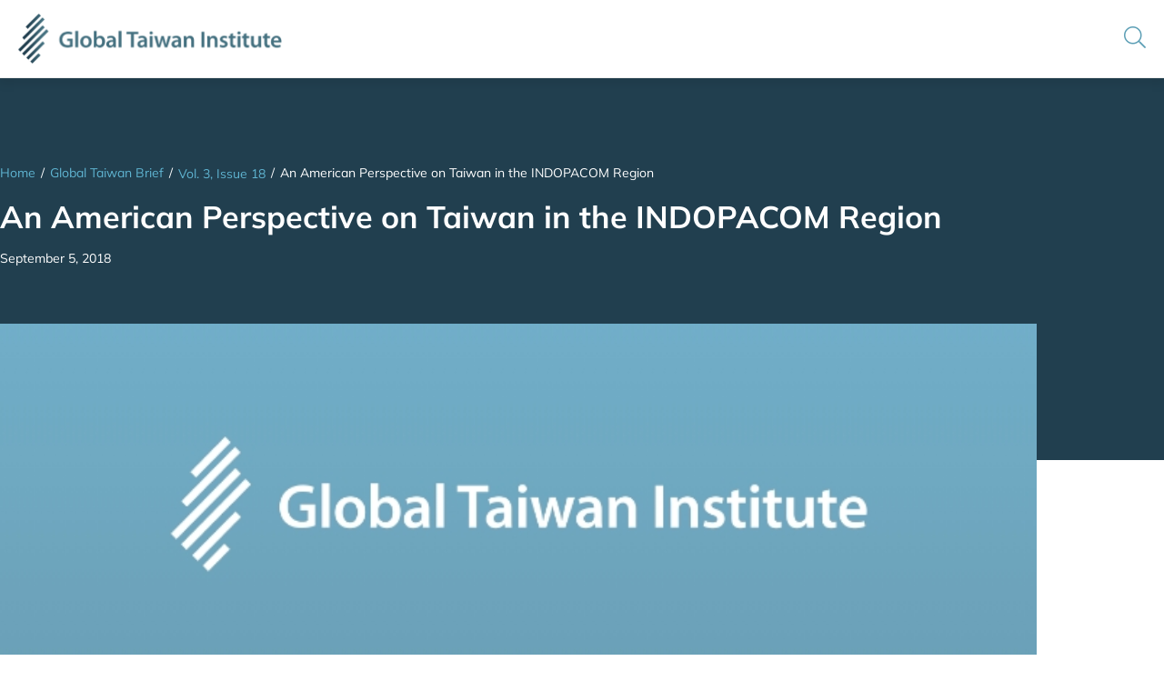

--- FILE ---
content_type: text/html; charset=UTF-8
request_url: https://globaltaiwan.org/2018/09/an-american-perspective-on-taiwan-in-the-indopacom-region/
body_size: 24407
content:
<!doctype html>
<html lang="en-US">
<head>
	<meta charset="UTF-8">
	<meta name="viewport" content="width=device-width, initial-scale=1">
	<link rel="profile" href="https://gmpg.org/xfn/11">
	<meta name='robots' content='index, follow, max-image-preview:large, max-snippet:-1, max-video-preview:-1' />

	<!-- This site is optimized with the Yoast SEO plugin v26.7 - https://yoast.com/wordpress/plugins/seo/ -->
	<title>An American Perspective on Taiwan in the INDOPACOM Region | Global Taiwan Institute</title>
	<link rel="canonical" href="https://globaltaiwan.org/2018/09/an-american-perspective-on-taiwan-in-the-indopacom-region/" />
	<meta property="og:locale" content="en_US" />
	<meta property="og:type" content="article" />
	<meta property="og:title" content="An American Perspective on Taiwan in the INDOPACOM Region | Global Taiwan Institute" />
	<meta property="og:description" content="Taiwan grew and prospered since 1979 within the open, rules-based, market-oriented international order developed by the United States and allies in the wake of World War II. This global order and the US alliance systems provided a security shell protecting political and economic growth. As a result, Taiwan became a robust, vibrant, prosperous democracy. Yet, [&hellip;]" />
	<meta property="og:url" content="https://globaltaiwan.org/2018/09/an-american-perspective-on-taiwan-in-the-indopacom-region/" />
	<meta property="og:site_name" content="Global Taiwan Institute" />
	<meta property="article:published_time" content="2018-09-05T04:00:00+00:00" />
	<meta property="article:modified_time" content="2022-09-08T09:11:45+00:00" />
	<meta name="author" content="Global Taiwan Institute" />
	<meta name="twitter:card" content="summary_large_image" />
	<meta name="twitter:label1" content="Written by" />
	<meta name="twitter:data1" content="Global Taiwan Institute" />
	<meta name="twitter:label2" content="Est. reading time" />
	<meta name="twitter:data2" content="7 minutes" />
	<script type="application/ld+json" class="yoast-schema-graph">{"@context":"https://schema.org","@graph":[{"@type":"Article","@id":"https://globaltaiwan.org/2018/09/an-american-perspective-on-taiwan-in-the-indopacom-region/#article","isPartOf":{"@id":"https://globaltaiwan.org/2018/09/an-american-perspective-on-taiwan-in-the-indopacom-region/"},"author":{"name":"Global Taiwan Institute","@id":"https://globaltaiwan.org/#/schema/person/57cfd8abfc7329b6703c224d92d5fc19"},"headline":"An American Perspective on Taiwan in the INDOPACOM Region","datePublished":"2018-09-05T04:00:00+00:00","dateModified":"2022-09-08T09:11:45+00:00","mainEntityOfPage":{"@id":"https://globaltaiwan.org/2018/09/an-american-perspective-on-taiwan-in-the-indopacom-region/"},"wordCount":1549,"commentCount":0,"publisher":{"@id":"https://globaltaiwan.org/#organization"},"articleSection":["2018","Global Taiwan Brief"],"inLanguage":"en-US","potentialAction":[{"@type":"CommentAction","name":"Comment","target":["https://globaltaiwan.org/2018/09/an-american-perspective-on-taiwan-in-the-indopacom-region/#respond"]}]},{"@type":"WebPage","@id":"https://globaltaiwan.org/2018/09/an-american-perspective-on-taiwan-in-the-indopacom-region/","url":"https://globaltaiwan.org/2018/09/an-american-perspective-on-taiwan-in-the-indopacom-region/","name":"An American Perspective on Taiwan in the INDOPACOM Region | Global Taiwan Institute","isPartOf":{"@id":"https://globaltaiwan.org/#website"},"datePublished":"2018-09-05T04:00:00+00:00","dateModified":"2022-09-08T09:11:45+00:00","breadcrumb":{"@id":"https://globaltaiwan.org/2018/09/an-american-perspective-on-taiwan-in-the-indopacom-region/#breadcrumb"},"inLanguage":"en-US","potentialAction":[{"@type":"ReadAction","target":["https://globaltaiwan.org/2018/09/an-american-perspective-on-taiwan-in-the-indopacom-region/"]}]},{"@type":"BreadcrumbList","@id":"https://globaltaiwan.org/2018/09/an-american-perspective-on-taiwan-in-the-indopacom-region/#breadcrumb","itemListElement":[{"@type":"ListItem","position":1,"name":"Home","item":"https://globaltaiwan.org/"},{"@type":"ListItem","position":2,"name":"Blog","item":"https://globaltaiwan.org/blog/"},{"@type":"ListItem","position":3,"name":"An American Perspective on Taiwan in the INDOPACOM Region"}]},{"@type":"WebSite","@id":"https://globaltaiwan.org/#website","url":"https://globaltaiwan.org/","name":"Global Taiwan Institute","description":"","publisher":{"@id":"https://globaltaiwan.org/#organization"},"potentialAction":[{"@type":"SearchAction","target":{"@type":"EntryPoint","urlTemplate":"https://globaltaiwan.org/?s={search_term_string}"},"query-input":{"@type":"PropertyValueSpecification","valueRequired":true,"valueName":"search_term_string"}}],"inLanguage":"en-US"},{"@type":"Organization","@id":"https://globaltaiwan.org/#organization","name":"Global Taiwan Institute","url":"https://globaltaiwan.org/","logo":{"@type":"ImageObject","inLanguage":"en-US","@id":"https://globaltaiwan.org/#/schema/logo/image/","url":"https://globaltaiwan.org/wp-content/uploads/2021/11/logo-global-taiwan-institute.png","contentUrl":"https://globaltaiwan.org/wp-content/uploads/2021/11/logo-global-taiwan-institute.png","width":586,"height":112,"caption":"Global Taiwan Institute"},"image":{"@id":"https://globaltaiwan.org/#/schema/logo/image/"}},{"@type":"Person","@id":"https://globaltaiwan.org/#/schema/person/57cfd8abfc7329b6703c224d92d5fc19","name":"Global Taiwan Institute","image":{"@type":"ImageObject","inLanguage":"en-US","@id":"https://globaltaiwan.org/#/schema/person/image/","url":"https://secure.gravatar.com/avatar/56e11d4a9b4ff5fd0fe0bafb1c20293a77ba9f4a24b8aa752b4b3720933c1692?s=96&d=mm&r=g","contentUrl":"https://secure.gravatar.com/avatar/56e11d4a9b4ff5fd0fe0bafb1c20293a77ba9f4a24b8aa752b4b3720933c1692?s=96&d=mm&r=g","caption":"Global Taiwan Institute"},"url":"https://globaltaiwan.org/author/global-taiwan-institute/"}]}</script>
	<!-- / Yoast SEO plugin. -->



<link rel="alternate" type="application/rss+xml" title="Global Taiwan Institute &raquo; Feed" href="https://globaltaiwan.org/feed/" />
<link rel="alternate" type="application/rss+xml" title="Global Taiwan Institute &raquo; Comments Feed" href="https://globaltaiwan.org/comments/feed/" />
<link rel="alternate" type="application/rss+xml" title="Global Taiwan Institute &raquo; An American Perspective on Taiwan in the INDOPACOM Region Comments Feed" href="https://globaltaiwan.org/2018/09/an-american-perspective-on-taiwan-in-the-indopacom-region/feed/" />
<link rel="alternate" title="oEmbed (JSON)" type="application/json+oembed" href="https://globaltaiwan.org/wp-json/oembed/1.0/embed?url=https%3A%2F%2Fglobaltaiwan.org%2F2018%2F09%2Fan-american-perspective-on-taiwan-in-the-indopacom-region%2F" />
<link rel="alternate" title="oEmbed (XML)" type="text/xml+oembed" href="https://globaltaiwan.org/wp-json/oembed/1.0/embed?url=https%3A%2F%2Fglobaltaiwan.org%2F2018%2F09%2Fan-american-perspective-on-taiwan-in-the-indopacom-region%2F&#038;format=xml" />
<style id='wp-img-auto-sizes-contain-inline-css'>
img:is([sizes=auto i],[sizes^="auto," i]){contain-intrinsic-size:3000px 1500px}
/*# sourceURL=wp-img-auto-sizes-contain-inline-css */
</style>
<style id='wp-emoji-styles-inline-css'>

	img.wp-smiley, img.emoji {
		display: inline !important;
		border: none !important;
		box-shadow: none !important;
		height: 1em !important;
		width: 1em !important;
		margin: 0 0.07em !important;
		vertical-align: -0.1em !important;
		background: none !important;
		padding: 0 !important;
	}
/*# sourceURL=wp-emoji-styles-inline-css */
</style>
<link rel='stylesheet' id='wp-block-library-css' href='https://globaltaiwan.org/wp-includes/css/dist/block-library/style.min.css?ver=6.9' media='all' />
<style id='global-styles-inline-css'>
:root{--wp--preset--aspect-ratio--square: 1;--wp--preset--aspect-ratio--4-3: 4/3;--wp--preset--aspect-ratio--3-4: 3/4;--wp--preset--aspect-ratio--3-2: 3/2;--wp--preset--aspect-ratio--2-3: 2/3;--wp--preset--aspect-ratio--16-9: 16/9;--wp--preset--aspect-ratio--9-16: 9/16;--wp--preset--color--black: #000000;--wp--preset--color--cyan-bluish-gray: #abb8c3;--wp--preset--color--white: #ffffff;--wp--preset--color--pale-pink: #f78da7;--wp--preset--color--vivid-red: #cf2e2e;--wp--preset--color--luminous-vivid-orange: #ff6900;--wp--preset--color--luminous-vivid-amber: #fcb900;--wp--preset--color--light-green-cyan: #7bdcb5;--wp--preset--color--vivid-green-cyan: #00d084;--wp--preset--color--pale-cyan-blue: #8ed1fc;--wp--preset--color--vivid-cyan-blue: #0693e3;--wp--preset--color--vivid-purple: #9b51e0;--wp--preset--gradient--vivid-cyan-blue-to-vivid-purple: linear-gradient(135deg,rgb(6,147,227) 0%,rgb(155,81,224) 100%);--wp--preset--gradient--light-green-cyan-to-vivid-green-cyan: linear-gradient(135deg,rgb(122,220,180) 0%,rgb(0,208,130) 100%);--wp--preset--gradient--luminous-vivid-amber-to-luminous-vivid-orange: linear-gradient(135deg,rgb(252,185,0) 0%,rgb(255,105,0) 100%);--wp--preset--gradient--luminous-vivid-orange-to-vivid-red: linear-gradient(135deg,rgb(255,105,0) 0%,rgb(207,46,46) 100%);--wp--preset--gradient--very-light-gray-to-cyan-bluish-gray: linear-gradient(135deg,rgb(238,238,238) 0%,rgb(169,184,195) 100%);--wp--preset--gradient--cool-to-warm-spectrum: linear-gradient(135deg,rgb(74,234,220) 0%,rgb(151,120,209) 20%,rgb(207,42,186) 40%,rgb(238,44,130) 60%,rgb(251,105,98) 80%,rgb(254,248,76) 100%);--wp--preset--gradient--blush-light-purple: linear-gradient(135deg,rgb(255,206,236) 0%,rgb(152,150,240) 100%);--wp--preset--gradient--blush-bordeaux: linear-gradient(135deg,rgb(254,205,165) 0%,rgb(254,45,45) 50%,rgb(107,0,62) 100%);--wp--preset--gradient--luminous-dusk: linear-gradient(135deg,rgb(255,203,112) 0%,rgb(199,81,192) 50%,rgb(65,88,208) 100%);--wp--preset--gradient--pale-ocean: linear-gradient(135deg,rgb(255,245,203) 0%,rgb(182,227,212) 50%,rgb(51,167,181) 100%);--wp--preset--gradient--electric-grass: linear-gradient(135deg,rgb(202,248,128) 0%,rgb(113,206,126) 100%);--wp--preset--gradient--midnight: linear-gradient(135deg,rgb(2,3,129) 0%,rgb(40,116,252) 100%);--wp--preset--font-size--small: 13px;--wp--preset--font-size--medium: 20px;--wp--preset--font-size--large: 36px;--wp--preset--font-size--x-large: 42px;--wp--preset--spacing--20: 0.44rem;--wp--preset--spacing--30: 0.67rem;--wp--preset--spacing--40: 1rem;--wp--preset--spacing--50: 1.5rem;--wp--preset--spacing--60: 2.25rem;--wp--preset--spacing--70: 3.38rem;--wp--preset--spacing--80: 5.06rem;--wp--preset--shadow--natural: 6px 6px 9px rgba(0, 0, 0, 0.2);--wp--preset--shadow--deep: 12px 12px 50px rgba(0, 0, 0, 0.4);--wp--preset--shadow--sharp: 6px 6px 0px rgba(0, 0, 0, 0.2);--wp--preset--shadow--outlined: 6px 6px 0px -3px rgb(255, 255, 255), 6px 6px rgb(0, 0, 0);--wp--preset--shadow--crisp: 6px 6px 0px rgb(0, 0, 0);}:root { --wp--style--global--content-size: 800px;--wp--style--global--wide-size: 1200px; }:where(body) { margin: 0; }.wp-site-blocks > .alignleft { float: left; margin-right: 2em; }.wp-site-blocks > .alignright { float: right; margin-left: 2em; }.wp-site-blocks > .aligncenter { justify-content: center; margin-left: auto; margin-right: auto; }:where(.wp-site-blocks) > * { margin-block-start: 24px; margin-block-end: 0; }:where(.wp-site-blocks) > :first-child { margin-block-start: 0; }:where(.wp-site-blocks) > :last-child { margin-block-end: 0; }:root { --wp--style--block-gap: 24px; }:root :where(.is-layout-flow) > :first-child{margin-block-start: 0;}:root :where(.is-layout-flow) > :last-child{margin-block-end: 0;}:root :where(.is-layout-flow) > *{margin-block-start: 24px;margin-block-end: 0;}:root :where(.is-layout-constrained) > :first-child{margin-block-start: 0;}:root :where(.is-layout-constrained) > :last-child{margin-block-end: 0;}:root :where(.is-layout-constrained) > *{margin-block-start: 24px;margin-block-end: 0;}:root :where(.is-layout-flex){gap: 24px;}:root :where(.is-layout-grid){gap: 24px;}.is-layout-flow > .alignleft{float: left;margin-inline-start: 0;margin-inline-end: 2em;}.is-layout-flow > .alignright{float: right;margin-inline-start: 2em;margin-inline-end: 0;}.is-layout-flow > .aligncenter{margin-left: auto !important;margin-right: auto !important;}.is-layout-constrained > .alignleft{float: left;margin-inline-start: 0;margin-inline-end: 2em;}.is-layout-constrained > .alignright{float: right;margin-inline-start: 2em;margin-inline-end: 0;}.is-layout-constrained > .aligncenter{margin-left: auto !important;margin-right: auto !important;}.is-layout-constrained > :where(:not(.alignleft):not(.alignright):not(.alignfull)){max-width: var(--wp--style--global--content-size);margin-left: auto !important;margin-right: auto !important;}.is-layout-constrained > .alignwide{max-width: var(--wp--style--global--wide-size);}body .is-layout-flex{display: flex;}.is-layout-flex{flex-wrap: wrap;align-items: center;}.is-layout-flex > :is(*, div){margin: 0;}body .is-layout-grid{display: grid;}.is-layout-grid > :is(*, div){margin: 0;}body{padding-top: 0px;padding-right: 0px;padding-bottom: 0px;padding-left: 0px;}a:where(:not(.wp-element-button)){text-decoration: underline;}:root :where(.wp-element-button, .wp-block-button__link){background-color: #32373c;border-width: 0;color: #fff;font-family: inherit;font-size: inherit;font-style: inherit;font-weight: inherit;letter-spacing: inherit;line-height: inherit;padding-top: calc(0.667em + 2px);padding-right: calc(1.333em + 2px);padding-bottom: calc(0.667em + 2px);padding-left: calc(1.333em + 2px);text-decoration: none;text-transform: inherit;}.has-black-color{color: var(--wp--preset--color--black) !important;}.has-cyan-bluish-gray-color{color: var(--wp--preset--color--cyan-bluish-gray) !important;}.has-white-color{color: var(--wp--preset--color--white) !important;}.has-pale-pink-color{color: var(--wp--preset--color--pale-pink) !important;}.has-vivid-red-color{color: var(--wp--preset--color--vivid-red) !important;}.has-luminous-vivid-orange-color{color: var(--wp--preset--color--luminous-vivid-orange) !important;}.has-luminous-vivid-amber-color{color: var(--wp--preset--color--luminous-vivid-amber) !important;}.has-light-green-cyan-color{color: var(--wp--preset--color--light-green-cyan) !important;}.has-vivid-green-cyan-color{color: var(--wp--preset--color--vivid-green-cyan) !important;}.has-pale-cyan-blue-color{color: var(--wp--preset--color--pale-cyan-blue) !important;}.has-vivid-cyan-blue-color{color: var(--wp--preset--color--vivid-cyan-blue) !important;}.has-vivid-purple-color{color: var(--wp--preset--color--vivid-purple) !important;}.has-black-background-color{background-color: var(--wp--preset--color--black) !important;}.has-cyan-bluish-gray-background-color{background-color: var(--wp--preset--color--cyan-bluish-gray) !important;}.has-white-background-color{background-color: var(--wp--preset--color--white) !important;}.has-pale-pink-background-color{background-color: var(--wp--preset--color--pale-pink) !important;}.has-vivid-red-background-color{background-color: var(--wp--preset--color--vivid-red) !important;}.has-luminous-vivid-orange-background-color{background-color: var(--wp--preset--color--luminous-vivid-orange) !important;}.has-luminous-vivid-amber-background-color{background-color: var(--wp--preset--color--luminous-vivid-amber) !important;}.has-light-green-cyan-background-color{background-color: var(--wp--preset--color--light-green-cyan) !important;}.has-vivid-green-cyan-background-color{background-color: var(--wp--preset--color--vivid-green-cyan) !important;}.has-pale-cyan-blue-background-color{background-color: var(--wp--preset--color--pale-cyan-blue) !important;}.has-vivid-cyan-blue-background-color{background-color: var(--wp--preset--color--vivid-cyan-blue) !important;}.has-vivid-purple-background-color{background-color: var(--wp--preset--color--vivid-purple) !important;}.has-black-border-color{border-color: var(--wp--preset--color--black) !important;}.has-cyan-bluish-gray-border-color{border-color: var(--wp--preset--color--cyan-bluish-gray) !important;}.has-white-border-color{border-color: var(--wp--preset--color--white) !important;}.has-pale-pink-border-color{border-color: var(--wp--preset--color--pale-pink) !important;}.has-vivid-red-border-color{border-color: var(--wp--preset--color--vivid-red) !important;}.has-luminous-vivid-orange-border-color{border-color: var(--wp--preset--color--luminous-vivid-orange) !important;}.has-luminous-vivid-amber-border-color{border-color: var(--wp--preset--color--luminous-vivid-amber) !important;}.has-light-green-cyan-border-color{border-color: var(--wp--preset--color--light-green-cyan) !important;}.has-vivid-green-cyan-border-color{border-color: var(--wp--preset--color--vivid-green-cyan) !important;}.has-pale-cyan-blue-border-color{border-color: var(--wp--preset--color--pale-cyan-blue) !important;}.has-vivid-cyan-blue-border-color{border-color: var(--wp--preset--color--vivid-cyan-blue) !important;}.has-vivid-purple-border-color{border-color: var(--wp--preset--color--vivid-purple) !important;}.has-vivid-cyan-blue-to-vivid-purple-gradient-background{background: var(--wp--preset--gradient--vivid-cyan-blue-to-vivid-purple) !important;}.has-light-green-cyan-to-vivid-green-cyan-gradient-background{background: var(--wp--preset--gradient--light-green-cyan-to-vivid-green-cyan) !important;}.has-luminous-vivid-amber-to-luminous-vivid-orange-gradient-background{background: var(--wp--preset--gradient--luminous-vivid-amber-to-luminous-vivid-orange) !important;}.has-luminous-vivid-orange-to-vivid-red-gradient-background{background: var(--wp--preset--gradient--luminous-vivid-orange-to-vivid-red) !important;}.has-very-light-gray-to-cyan-bluish-gray-gradient-background{background: var(--wp--preset--gradient--very-light-gray-to-cyan-bluish-gray) !important;}.has-cool-to-warm-spectrum-gradient-background{background: var(--wp--preset--gradient--cool-to-warm-spectrum) !important;}.has-blush-light-purple-gradient-background{background: var(--wp--preset--gradient--blush-light-purple) !important;}.has-blush-bordeaux-gradient-background{background: var(--wp--preset--gradient--blush-bordeaux) !important;}.has-luminous-dusk-gradient-background{background: var(--wp--preset--gradient--luminous-dusk) !important;}.has-pale-ocean-gradient-background{background: var(--wp--preset--gradient--pale-ocean) !important;}.has-electric-grass-gradient-background{background: var(--wp--preset--gradient--electric-grass) !important;}.has-midnight-gradient-background{background: var(--wp--preset--gradient--midnight) !important;}.has-small-font-size{font-size: var(--wp--preset--font-size--small) !important;}.has-medium-font-size{font-size: var(--wp--preset--font-size--medium) !important;}.has-large-font-size{font-size: var(--wp--preset--font-size--large) !important;}.has-x-large-font-size{font-size: var(--wp--preset--font-size--x-large) !important;}
:root :where(.wp-block-pullquote){font-size: 1.5em;line-height: 1.6;}
/*# sourceURL=global-styles-inline-css */
</style>
<link rel='stylesheet' id='sign-in-with-google-css' href='https://globaltaiwan.org/wp-content/plugins/sign-in-with-google/src/public/css/sign-in-with-google-public.css?ver=1.8.0' media='all' />
<link rel='stylesheet' id='dce-style-css' href='https://globaltaiwan.org/wp-content/plugins/dynamic-content-for-elementor/assets/css/style.min.css?ver=3.3.24' media='all' />
<link rel='stylesheet' id='dce-dynamic-visibility-css' href='https://globaltaiwan.org/wp-content/plugins/dynamic-content-for-elementor/assets/css/dynamic-visibility.min.css?ver=3.3.24' media='all' />
<link rel='stylesheet' id='search-filter-plugin-styles-css' href='https://globaltaiwan.org/wp-content/plugins/search-filter-pro/public/assets/css/search-filter.min.css?ver=2.5.21' media='all' />
<link rel='stylesheet' id='hello-elementor-theme-style-css' href='https://globaltaiwan.org/wp-content/themes/hello-elementor/assets/css/theme.css?ver=3.4.5' media='all' />
<link rel='stylesheet' id='hello-elementor-child-style-css' href='https://globaltaiwan.org/wp-content/themes/hello-theme-child/style.css?ver=1.0.0' media='all' />
<link rel='stylesheet' id='hello-elementor-css' href='https://globaltaiwan.org/wp-content/themes/hello-elementor/assets/css/reset.css?ver=3.4.5' media='all' />
<link rel='stylesheet' id='hello-elementor-header-footer-css' href='https://globaltaiwan.org/wp-content/themes/hello-elementor/assets/css/header-footer.css?ver=3.4.5' media='all' />
<link rel='stylesheet' id='elementor-frontend-css' href='https://globaltaiwan.org/wp-content/plugins/elementor/assets/css/frontend.min.css?ver=3.34.1' media='all' />
<link rel='stylesheet' id='widget-image-css' href='https://globaltaiwan.org/wp-content/plugins/elementor/assets/css/widget-image.min.css?ver=3.34.1' media='all' />
<link rel='stylesheet' id='widget-nav-menu-css' href='https://globaltaiwan.org/wp-content/plugins/elementor-pro/assets/css/widget-nav-menu.min.css?ver=3.34.0' media='all' />
<link rel='stylesheet' id='widget-heading-css' href='https://globaltaiwan.org/wp-content/plugins/elementor/assets/css/widget-heading.min.css?ver=3.34.1' media='all' />
<link rel='stylesheet' id='widget-icon-list-css' href='https://globaltaiwan.org/wp-content/plugins/elementor/assets/css/widget-icon-list.min.css?ver=3.34.1' media='all' />
<link rel='stylesheet' id='dce-acf-relationship-old-version-css' href='https://globaltaiwan.org/wp-content/plugins/dynamic-content-for-elementor/assets/css/acf-relationship-old-version.min.css?ver=3.3.24' media='all' />
<link rel='stylesheet' id='widget-post-info-css' href='https://globaltaiwan.org/wp-content/plugins/elementor-pro/assets/css/widget-post-info.min.css?ver=3.34.0' media='all' />
<link rel='stylesheet' id='widget-divider-css' href='https://globaltaiwan.org/wp-content/plugins/elementor/assets/css/widget-divider.min.css?ver=3.34.1' media='all' />
<link rel='stylesheet' id='e-sticky-css' href='https://globaltaiwan.org/wp-content/plugins/elementor-pro/assets/css/modules/sticky.min.css?ver=3.34.0' media='all' />
<link rel='stylesheet' id='widget-posts-css' href='https://globaltaiwan.org/wp-content/plugins/elementor-pro/assets/css/widget-posts.min.css?ver=3.34.0' media='all' />
<link rel='stylesheet' id='e-animation-slideInLeft-css' href='https://globaltaiwan.org/wp-content/plugins/elementor/assets/lib/animations/styles/slideInLeft.min.css?ver=3.34.1' media='all' />
<link rel='stylesheet' id='e-popup-css' href='https://globaltaiwan.org/wp-content/plugins/elementor-pro/assets/css/conditionals/popup.min.css?ver=3.34.0' media='all' />
<link rel='stylesheet' id='elementor-icons-css' href='https://globaltaiwan.org/wp-content/plugins/elementor/assets/lib/eicons/css/elementor-icons.min.css?ver=5.45.0' media='all' />
<link rel='stylesheet' id='elementor-post-5-css' href='https://globaltaiwan.org/wp-content/uploads/elementor/css/post-5.css?ver=1768468128' media='all' />
<link rel='stylesheet' id='dashicons-css' href='https://globaltaiwan.org/wp-includes/css/dashicons.min.css?ver=6.9' media='all' />
<link rel='stylesheet' id='font-awesome-5-all-css' href='https://globaltaiwan.org/wp-content/plugins/elementor/assets/lib/font-awesome/css/all.min.css?ver=3.34.1' media='all' />
<link rel='stylesheet' id='font-awesome-4-shim-css' href='https://globaltaiwan.org/wp-content/plugins/elementor/assets/lib/font-awesome/css/v4-shims.min.css?ver=3.34.1' media='all' />
<link rel='stylesheet' id='elementor-post-9-css' href='https://globaltaiwan.org/wp-content/uploads/elementor/css/post-9.css?ver=1768468128' media='all' />
<link rel='stylesheet' id='elementor-post-35-css' href='https://globaltaiwan.org/wp-content/uploads/elementor/css/post-35.css?ver=1768468128' media='all' />
<link rel='stylesheet' id='elementor-post-128-css' href='https://globaltaiwan.org/wp-content/uploads/elementor/css/post-128.css?ver=1768468128' media='all' />
<link rel='stylesheet' id='elementor-post-20-css' href='https://globaltaiwan.org/wp-content/uploads/elementor/css/post-20.css?ver=1768468128' media='all' />
<link rel='stylesheet' id='ecs-styles-css' href='https://globaltaiwan.org/wp-content/plugins/ele-custom-skin/assets/css/ecs-style.css?ver=3.1.9' media='all' />
<link rel='stylesheet' id='elementor-post-10189-css' href='https://globaltaiwan.org/wp-content/uploads/elementor/css/post-10189.css?ver=1662616333' media='all' />
<link rel='stylesheet' id='elementor-post-10430-css' href='https://globaltaiwan.org/wp-content/uploads/elementor/css/post-10430.css?ver=1664755779' media='all' />
<link rel='stylesheet' id='elementor-post-10506-css' href='https://globaltaiwan.org/wp-content/uploads/elementor/css/post-10506.css?ver=1665125794' media='all' />
<link rel='stylesheet' id='elementor-post-14832-css' href='https://globaltaiwan.org/wp-content/uploads/elementor/css/post-14832.css?ver=1750698402' media='all' />
<link rel='stylesheet' id='elementor-post-15327-css' href='https://globaltaiwan.org/wp-content/uploads/elementor/css/post-15327.css?ver=1661303123' media='all' />
<link rel='stylesheet' id='elementor-post-15551-css' href='https://globaltaiwan.org/wp-content/uploads/elementor/css/post-15551.css?ver=1750172048' media='all' />
<link rel='stylesheet' id='elementor-post-15649-css' href='https://globaltaiwan.org/wp-content/uploads/elementor/css/post-15649.css?ver=1667279116' media='all' />
<link rel='stylesheet' id='elementor-post-15706-css' href='https://globaltaiwan.org/wp-content/uploads/elementor/css/post-15706.css?ver=1750698458' media='all' />
<link rel='stylesheet' id='elementor-post-18177-css' href='https://globaltaiwan.org/wp-content/uploads/elementor/css/post-18177.css?ver=1698243603' media='all' />
<style id='rocket-lazyload-inline-css'>
.rll-youtube-player{position:relative;padding-bottom:56.23%;height:0;overflow:hidden;max-width:100%;}.rll-youtube-player:focus-within{outline: 2px solid currentColor;outline-offset: 5px;}.rll-youtube-player iframe{position:absolute;top:0;left:0;width:100%;height:100%;z-index:100;background:0 0}.rll-youtube-player img{bottom:0;display:block;left:0;margin:auto;max-width:100%;width:100%;position:absolute;right:0;top:0;border:none;height:auto;-webkit-transition:.4s all;-moz-transition:.4s all;transition:.4s all}.rll-youtube-player img:hover{-webkit-filter:brightness(75%)}.rll-youtube-player .play{height:100%;width:100%;left:0;top:0;position:absolute;background:url(https://globaltaiwan.org/wp-content/plugins/wp-rocket/assets/img/youtube.png) no-repeat center;background-color: transparent !important;cursor:pointer;border:none;}.wp-embed-responsive .wp-has-aspect-ratio .rll-youtube-player{position:absolute;padding-bottom:0;width:100%;height:100%;top:0;bottom:0;left:0;right:0}
/*# sourceURL=rocket-lazyload-inline-css */
</style>
<link rel='stylesheet' id='elementor-gf-local-mulish-css' href='https://globaltaiwan.org/wp-content/uploads/elementor/google-fonts/css/mulish.css?ver=1744102971' media='all' />
<script src="https://globaltaiwan.org/wp-content/plugins/stop-user-enumeration/frontend/js/frontend.js?ver=1.7.7" id="stop-user-enumeration-js" defer data-wp-strategy="defer"></script>
<script src="https://globaltaiwan.org/wp-includes/js/jquery/jquery.min.js?ver=3.7.1" id="jquery-core-js"></script>
<script src="https://globaltaiwan.org/wp-includes/js/jquery/jquery-migrate.min.js?ver=3.4.1" id="jquery-migrate-js"></script>
<script id="search-filter-plugin-build-js-extra">
var SF_LDATA = {"ajax_url":"https://globaltaiwan.org/wp-admin/admin-ajax.php","home_url":"https://globaltaiwan.org/","extensions":[]};
//# sourceURL=search-filter-plugin-build-js-extra
</script>
<script src="https://globaltaiwan.org/wp-content/plugins/search-filter-pro/public/assets/js/search-filter-build.min.js?ver=2.5.21" id="search-filter-plugin-build-js"></script>
<script src="https://globaltaiwan.org/wp-content/plugins/search-filter-pro/public/assets/js/chosen.jquery.min.js?ver=2.5.21" id="search-filter-plugin-chosen-js"></script>
<script src="https://globaltaiwan.org/wp-content/plugins/elementor/assets/lib/font-awesome/js/v4-shims.min.js?ver=3.34.1" id="font-awesome-4-shim-js"></script>
<script id="ecs_ajax_load-js-extra">
var ecs_ajax_params = {"ajaxurl":"https://globaltaiwan.org/wp-admin/admin-ajax.php","posts":"{\"page\":0,\"year\":2018,\"monthnum\":9,\"name\":\"an-american-perspective-on-taiwan-in-the-indopacom-region\",\"error\":\"\",\"m\":\"\",\"p\":0,\"post_parent\":\"\",\"subpost\":\"\",\"subpost_id\":\"\",\"attachment\":\"\",\"attachment_id\":0,\"pagename\":\"\",\"page_id\":0,\"second\":\"\",\"minute\":\"\",\"hour\":\"\",\"day\":0,\"w\":0,\"category_name\":\"\",\"tag\":\"\",\"cat\":\"\",\"tag_id\":\"\",\"author\":\"\",\"author_name\":\"\",\"feed\":\"\",\"tb\":\"\",\"paged\":0,\"meta_key\":\"\",\"meta_value\":\"\",\"preview\":\"\",\"s\":\"\",\"sentence\":\"\",\"title\":\"\",\"fields\":\"all\",\"menu_order\":\"\",\"embed\":\"\",\"category__in\":[],\"category__not_in\":[],\"category__and\":[],\"post__in\":[],\"post__not_in\":[],\"post_name__in\":[],\"tag__in\":[],\"tag__not_in\":[],\"tag__and\":[],\"tag_slug__in\":[],\"tag_slug__and\":[],\"post_parent__in\":[],\"post_parent__not_in\":[],\"author__in\":[],\"author__not_in\":[],\"search_columns\":[],\"ignore_sticky_posts\":false,\"suppress_filters\":false,\"cache_results\":true,\"update_post_term_cache\":true,\"update_menu_item_cache\":false,\"lazy_load_term_meta\":true,\"update_post_meta_cache\":true,\"post_type\":\"\",\"posts_per_page\":10,\"nopaging\":false,\"comments_per_page\":\"50\",\"no_found_rows\":false,\"order\":\"DESC\"}"};
//# sourceURL=ecs_ajax_load-js-extra
</script>
<script src="https://globaltaiwan.org/wp-content/plugins/ele-custom-skin/assets/js/ecs_ajax_pagination.js?ver=3.1.9" id="ecs_ajax_load-js"></script>
<script src="https://globaltaiwan.org/wp-content/plugins/ele-custom-skin/assets/js/ecs.js?ver=3.1.9" id="ecs-script-js"></script>
<link rel="https://api.w.org/" href="https://globaltaiwan.org/wp-json/" /><link rel="alternate" title="JSON" type="application/json" href="https://globaltaiwan.org/wp-json/wp/v2/posts/13878" /><link rel="EditURI" type="application/rsd+xml" title="RSD" href="https://globaltaiwan.org/xmlrpc.php?rsd" />

<link rel='shortlink' href='https://globaltaiwan.org/?p=13878' />
<meta name="generator" content="Elementor 3.34.1; settings: css_print_method-external, google_font-enabled, font_display-auto">
			<style>
				.e-con.e-parent:nth-of-type(n+4):not(.e-lazyloaded):not(.e-no-lazyload),
				.e-con.e-parent:nth-of-type(n+4):not(.e-lazyloaded):not(.e-no-lazyload) * {
					background-image: none !important;
				}
				@media screen and (max-height: 1024px) {
					.e-con.e-parent:nth-of-type(n+3):not(.e-lazyloaded):not(.e-no-lazyload),
					.e-con.e-parent:nth-of-type(n+3):not(.e-lazyloaded):not(.e-no-lazyload) * {
						background-image: none !important;
					}
				}
				@media screen and (max-height: 640px) {
					.e-con.e-parent:nth-of-type(n+2):not(.e-lazyloaded):not(.e-no-lazyload),
					.e-con.e-parent:nth-of-type(n+2):not(.e-lazyloaded):not(.e-no-lazyload) * {
						background-image: none !important;
					}
				}
			</style>
			<link rel="icon" href="https://globaltaiwan.org/wp-content/uploads/2021/11/favicon-150x150.png" sizes="32x32" />
<link rel="icon" href="https://globaltaiwan.org/wp-content/uploads/2021/11/favicon-300x300.png" sizes="192x192" />
<link rel="apple-touch-icon" href="https://globaltaiwan.org/wp-content/uploads/2021/11/favicon-300x300.png" />
<meta name="msapplication-TileImage" content="https://globaltaiwan.org/wp-content/uploads/2021/11/favicon-300x300.png" />
				<style type="text/css" id="c4wp-checkout-css">
					.woocommerce-checkout .c4wp_captcha_field {
						margin-bottom: 10px;
						margin-top: 15px;
						position: relative;
						display: inline-block;
					}
				</style>
							<style type="text/css" id="c4wp-v3-lp-form-css">
				.login #login, .login #lostpasswordform {
					min-width: 350px !important;
				}
				.wpforms-field-c4wp iframe {
					width: 100% !important;
				}
			</style>
			<style id="scorg-style-header-css-83">/*--- accent ---*/

.accent1 {
	color: #007AC9 !important;
}
.accent2 {
	color: #00325F !important;
}
.accent3 {
	color: #4A5F79 !important;
}
.accent4 {
	color: #E41419 !important;
}
.accent5 {
	color: #F4F6F8 !important;
}
.accent6 {
	color: #FFFFFF !important;
}
	
/*--- Homepage ---*/
/* Global Link */
.hover-underline .elementor-icon-box-title span:hover,
.hover-underline .elementor-icon-box-title a:hover {
    text-decoration: underline;
    cursor: pointer;
}

/* Swiper Banner */
.swiper-banner .swiper-wrapper {
    z-index: 2;
}

.swiper-pagination-fraction.swiper-banner-pagination {
  top: 580px;
  left: 50%;
  width: 100%;
  transform: translateX(-50%);
  text-align: left;
  font-weight: 700;
  color: #94A3AA;
  font-size: var(--e-global-typography-dc1db1a-font-size);
  z-index: 1;
  max-width: 1174px;
  padding: 0 20px;
}

.swiper-pagination-current {
    color: #fff;
    margin-right: 5px;
}

.swiper-pagination-total {
    margin-left: 5px;
}

.swiper-button-wrapper {
    position: absolute;
    top: 584px;
    z-index: 12;
    left: 50%;
    transform: translateX(calc(-50% - 110px));
}

.swiper-button-wrapper
button {
    padding: 0;
    margin-left: 10px;
    margin-right: 10px;
    border: 0;
    background: none;
}

.swiper-button-wrapper
button:hover,
.swiper-button-wrapper
button:active,
.swiper-button-wrapper
button:focus {
    background: none !important;
}

/* Swiper Events */
.swiper-pagination-fraction.swiper-event-pagination {
  top: 296px;
  left: -40px;
  width: 100%;
  max-width: 1134px;
  transform: translateX(0);
  text-align: left;
  font-weight: 700;
  color: #9AB1B9;
  font-size: var(--e-global-typography-d576cd3-font-size);
  z-index: 1;
}

.swiper-event-pagination .swiper-pagination-current {
    color: #457180;
    margin-right: 5px;
}

.swiper-event-pagination .swiper-pagination-total {
    margin-left: 5px;
}

.swiper-event-button-wrapper {
    position: absolute;
    top: 300px;
    z-index: 12;
    left: auto;
    right: -40px;
    transform: none;
}

.swiper-event-button-wrapper
button {
    margin: 0;
}

.swiper-event-button-wrapper .swiper-event-button-prev {
    margin-right: 5px;
}

.swiper-event-button-wrapper .swiper-event-button-next {
    margin-left: 5px;
}

.innersection-upcoming .elementor-heading-title > a {
    display: -webkit-box;
    -webkit-line-clamp: 3;
    -webkit-box-orient: vertical;  
    overflow: hidden;
}

.innersection-upcoming .elementor-section-wrap {
    justify-content: center;
}

/* Recent Posts */
.section-research .elementor-widget-icon-box.elementor-position-right.text-center .elementor-icon-box-wrapper {
  justify-content: center;
}

/* Public Seminars */
.section-seminars .elementor-widget-icon-box.elementor-position-right.text-center .elementor-icon-box-wrapper {
  justify-content: center;
}

/* Podcasts */
.width-750 .elementor-widget-container {
    max-width: 750px;
    margin-left: auto !important;
    margin-right: auto !important;
}

/* Media Query */
@media (max-width: 1024px) {
    .swiper-pagination-fraction.swiper-banner-pagination {
        top: 490px;
    }
    .swiper-button-wrapper {
        top: 494px;
        transform: translateX(calc(-50% - 40px));
    }
    .swiper-button-wrapper.swiper-event-button-wrapper {
        top: 304px;
        right: -40px;
        transform: translateX(0);
    }
}

@media (max-width: 768px) {
    .swiper-pagination-fraction.swiper-banner-pagination {
        top: auto;
        bottom: 35px;
    }
    .swiper-button-wrapper {
        top: auto;
        bottom: 29px;
        transform: translateX(0);
        left: auto;
        right: 10px;
    }
}
	
/*--- Form ---*/

.elementor-widget-wp-widget-gform_widget .gform_wrapper .gform_body .gform_fields {
    grid-row-gap: 12px;
}

.elementor-widget-wp-widget-gform_widget .gform_wrapper .gform_body .gform_fields .gfield .ginput_container input {
    height: 50px;
    border-radius: 0;
    border: 1px solid #F2F2F2;
    padding-left: 15px;
}

.elementor-widget-wp-widget-gform_widget .gform_wrapper .gform_body .gform_fields label, .elementor-widget-wp-widget-gform_widget .gform_wrapper .gform_body .gform_fields legend {
    font-size: 15px;
    font-weight: 400;
    color: #4A5F79;
}

.elementor-widget-wp-widget-gform_widget .gform_wrapper .gform_body .gform_fields .gfield .ginput_container select {
    height: 50px;
    border-radius: 0;
    border: 1px solid #F2F2F2;
    padding-left: 15px;
}

.elementor-widget-wp-widget-gform_widget .gform_wrapper .gform_body .gform_fields .gfield .ginput_container textarea {
    height: 110px;
    border-radius: 0;
    border: 1px solid #F2F2F2;
    padding-left: 15px;
}
</style><!-- Google tag (gtag.js) -->
<script async src="https://www.googletagmanager.com/gtag/js?id=UA-80294555-1"></script>
<script>
  window.dataLayer = window.dataLayer || [];
  function gtag(){window.dataLayer.push(arguments);}
  gtag('js', new Date());

  gtag('config', 'UA-80294555-1');
</script><noscript><style id="rocket-lazyload-nojs-css">.rll-youtube-player, [data-lazy-src]{display:none !important;}</style></noscript><meta name="generator" content="WP Rocket 3.20.3" data-wpr-features="wpr_lazyload_iframes wpr_image_dimensions wpr_preload_links wpr_desktop" /></head>
<body class="wp-singular post-template-default single single-post postid-13878 single-format-standard wp-custom-logo wp-embed-responsive wp-theme-hello-elementor wp-child-theme-hello-theme-child hello-elementor-default elementor-default elementor-kit-5 elementor-page-128">


<a class="skip-link screen-reader-text" href="#content">Skip to content</a>

		<header data-rocket-location-hash="f58a86e3ac542f1040501817fa97d7bd" data-elementor-type="header" data-elementor-id="9" class="elementor elementor-9 elementor-location-header" data-elementor-post-type="elementor_library">
					<header class="elementor-section elementor-top-section elementor-element elementor-element-1ef5445 main-header elementor-section-boxed elementor-section-height-default elementor-section-height-default" data-id="1ef5445" data-element_type="section" data-settings="{&quot;background_background&quot;:&quot;classic&quot;}">
						<div data-rocket-location-hash="82f6c6a00e9a86a2eaa3cc6e8d136714" class="elementor-container elementor-column-gap-default">
					<div class="elementor-column elementor-col-100 elementor-top-column elementor-element elementor-element-fc1993c" data-id="fc1993c" data-element_type="column">
			<div class="elementor-widget-wrap elementor-element-populated">
						<div class="elementor-element elementor-element-71b9d18 elementor-widget-mobile__width-auto elementor-widget__width-auto hamburger-mainnav elementor-hidden-desktop elementor-view-default elementor-widget elementor-widget-icon" data-id="71b9d18" data-element_type="widget" data-widget_type="icon.default">
				<div class="elementor-widget-container">
							<div class="elementor-icon-wrapper">
			<a class="elementor-icon" href="#elementor-action%3Aaction%3Dpopup%3Aopen%26settings%3DeyJpZCI6IjIwIiwidG9nZ2xlIjpmYWxzZX0%3D">
			<i aria-hidden="true" class="far fa-bars"></i>			</a>
		</div>
						</div>
				</div>
				<div class="elementor-element elementor-element-0e3ab54 elementor-widget__width-auto main-logo elementor-widget elementor-widget-theme-site-logo elementor-widget-image" data-id="0e3ab54" data-element_type="widget" data-widget_type="theme-site-logo.default">
				<div class="elementor-widget-container">
											<a href="https://globaltaiwan.org">
			<img width="586" height="112" src="https://globaltaiwan.org/wp-content/uploads/2021/11/logo-global-taiwan-institute.png" title="logo-global-taiwan-institute" alt="logo-global-taiwan-institute" loading="lazy" />				</a>
											</div>
				</div>
				<div class="elementor-element elementor-element-b9fc2c4 elementor-nav-menu--dropdown-mobile elementor-widget__width-auto mainnav elementor-nav-menu__text-align-aside elementor-nav-menu--toggle elementor-nav-menu--burger elementor-widget elementor-widget-nav-menu" data-id="b9fc2c4" data-element_type="widget" data-settings="{&quot;layout&quot;:&quot;horizontal&quot;,&quot;submenu_icon&quot;:{&quot;value&quot;:&quot;&lt;i class=\&quot;fas fa-caret-down\&quot; aria-hidden=\&quot;true\&quot;&gt;&lt;\/i&gt;&quot;,&quot;library&quot;:&quot;fa-solid&quot;},&quot;toggle&quot;:&quot;burger&quot;}" data-widget_type="nav-menu.default">
				<div class="elementor-widget-container">
								<nav aria-label="Menu" class="elementor-nav-menu--main elementor-nav-menu__container elementor-nav-menu--layout-horizontal e--pointer-none">
				<ul id="menu-1-b9fc2c4" class="elementor-nav-menu"><li class="menu-item menu-item-type-custom menu-item-object-custom menu-item-has-children menu-item-17894"><a class="elementor-item">About</a>
<ul class="sub-menu elementor-nav-menu--dropdown">
	<li class="menu-item menu-item-type-post_type menu-item-object-page menu-item-14922"><a href="https://globaltaiwan.org/about-us/" class="elementor-sub-item">About Us</a></li>
	<li class="menu-item menu-item-type-custom menu-item-object-custom menu-item-10139"><a href="/member" class="elementor-sub-item">Staff</a></li>
	<li class="menu-item menu-item-type-post_type menu-item-object-page menu-item-14976"><a href="https://globaltaiwan.org/advisory-board-board-of-directors/" class="elementor-sub-item">Advisory Board &#038; Board of Directors</a></li>
	<li class="menu-item menu-item-type-post_type menu-item-object-page menu-item-16374"><a href="https://globaltaiwan.org/fellowships/" class="elementor-sub-item">Fellowships</a></li>
	<li class="menu-item menu-item-type-post_type menu-item-object-page menu-item-20908"><a href="https://globaltaiwan.org/about-us/press-releases/" class="elementor-sub-item">Press Releases</a></li>
	<li class="menu-item menu-item-type-custom menu-item-object-custom menu-item-10156"><a href="/opportunities" class="elementor-sub-item">Opportunities</a></li>
	<li class="menu-item menu-item-type-custom menu-item-object-custom menu-item-10152"><a href="/contact-us" class="elementor-sub-item">Contact Us</a></li>
</ul>
</li>
<li class="menu-item menu-item-type-custom menu-item-object-custom menu-item-has-children menu-item-10141"><a class="elementor-item">Research &#038; Analysis</a>
<ul class="sub-menu elementor-nav-menu--dropdown">
	<li class="menu-item menu-item-type-custom menu-item-object-custom menu-item-10155"><a href="/issues" class="elementor-sub-item">Global Taiwan Brief</a></li>
	<li class="menu-item menu-item-type-custom menu-item-object-custom menu-item-10143"><a href="/occasional-reports" class="elementor-sub-item">Occasional Report</a></li>
	<li class="menu-item menu-item-type-custom menu-item-object-custom menu-item-has-children menu-item-10148"><a href="/podcasts" class="elementor-sub-item">Podcasts</a>
	<ul class="sub-menu elementor-nav-menu--dropdown">
		<li class="menu-item menu-item-type-custom menu-item-object-custom menu-item-10158"><a href="/podcasts/gti-insights" class="elementor-sub-item">Global Taiwan Insights</a></li>
		<li class="menu-item menu-item-type-post_type menu-item-object-page menu-item-21302"><a href="https://globaltaiwan.org/podcasts/taiwan-salon/" class="elementor-sub-item">Taiwan Salon</a></li>
		<li class="menu-item menu-item-type-custom menu-item-object-custom menu-item-10157"><a href="/podcasts/taiwan-security-review/" class="elementor-sub-item">Taiwan Security Review</a></li>
	</ul>
</li>
	<li class="menu-item menu-item-type-custom menu-item-object-custom menu-item-10154"><a href="/submission" class="elementor-sub-item">Submission</a></li>
</ul>
</li>
<li class="menu-item menu-item-type-custom menu-item-object-custom menu-item-has-children menu-item-10149"><a href="/events" class="elementor-item">Events</a>
<ul class="sub-menu elementor-nav-menu--dropdown">
	<li class="menu-item menu-item-type-custom menu-item-object-custom menu-item-10150"><a href="/public-seminar-series/" class="elementor-sub-item">Public Seminars</a></li>
	<li class="menu-item menu-item-type-custom menu-item-object-custom menu-item-10151"><a href="/cultural-events/" class="elementor-sub-item">Cultural Events</a></li>
	<li class="menu-item menu-item-type-custom menu-item-object-custom menu-item-10147"><a href="/symposium" class="elementor-sub-item">Annual Symposium</a></li>
</ul>
</li>
<li class="menu-item menu-item-type-custom menu-item-object-custom menu-item-10153"><a href="/donate" class="elementor-item">Donate</a></li>
</ul>			</nav>
					<div class="elementor-menu-toggle" role="button" tabindex="0" aria-label="Menu Toggle" aria-expanded="false">
			<i aria-hidden="true" role="presentation" class="elementor-menu-toggle__icon--open eicon-menu-bar"></i><i aria-hidden="true" role="presentation" class="elementor-menu-toggle__icon--close eicon-close"></i>		</div>
					<nav class="elementor-nav-menu--dropdown elementor-nav-menu__container" aria-hidden="true">
				<ul id="menu-2-b9fc2c4" class="elementor-nav-menu"><li class="menu-item menu-item-type-custom menu-item-object-custom menu-item-has-children menu-item-17894"><a class="elementor-item" tabindex="-1">About</a>
<ul class="sub-menu elementor-nav-menu--dropdown">
	<li class="menu-item menu-item-type-post_type menu-item-object-page menu-item-14922"><a href="https://globaltaiwan.org/about-us/" class="elementor-sub-item" tabindex="-1">About Us</a></li>
	<li class="menu-item menu-item-type-custom menu-item-object-custom menu-item-10139"><a href="/member" class="elementor-sub-item" tabindex="-1">Staff</a></li>
	<li class="menu-item menu-item-type-post_type menu-item-object-page menu-item-14976"><a href="https://globaltaiwan.org/advisory-board-board-of-directors/" class="elementor-sub-item" tabindex="-1">Advisory Board &#038; Board of Directors</a></li>
	<li class="menu-item menu-item-type-post_type menu-item-object-page menu-item-16374"><a href="https://globaltaiwan.org/fellowships/" class="elementor-sub-item" tabindex="-1">Fellowships</a></li>
	<li class="menu-item menu-item-type-post_type menu-item-object-page menu-item-20908"><a href="https://globaltaiwan.org/about-us/press-releases/" class="elementor-sub-item" tabindex="-1">Press Releases</a></li>
	<li class="menu-item menu-item-type-custom menu-item-object-custom menu-item-10156"><a href="/opportunities" class="elementor-sub-item" tabindex="-1">Opportunities</a></li>
	<li class="menu-item menu-item-type-custom menu-item-object-custom menu-item-10152"><a href="/contact-us" class="elementor-sub-item" tabindex="-1">Contact Us</a></li>
</ul>
</li>
<li class="menu-item menu-item-type-custom menu-item-object-custom menu-item-has-children menu-item-10141"><a class="elementor-item" tabindex="-1">Research &#038; Analysis</a>
<ul class="sub-menu elementor-nav-menu--dropdown">
	<li class="menu-item menu-item-type-custom menu-item-object-custom menu-item-10155"><a href="/issues" class="elementor-sub-item" tabindex="-1">Global Taiwan Brief</a></li>
	<li class="menu-item menu-item-type-custom menu-item-object-custom menu-item-10143"><a href="/occasional-reports" class="elementor-sub-item" tabindex="-1">Occasional Report</a></li>
	<li class="menu-item menu-item-type-custom menu-item-object-custom menu-item-has-children menu-item-10148"><a href="/podcasts" class="elementor-sub-item" tabindex="-1">Podcasts</a>
	<ul class="sub-menu elementor-nav-menu--dropdown">
		<li class="menu-item menu-item-type-custom menu-item-object-custom menu-item-10158"><a href="/podcasts/gti-insights" class="elementor-sub-item" tabindex="-1">Global Taiwan Insights</a></li>
		<li class="menu-item menu-item-type-post_type menu-item-object-page menu-item-21302"><a href="https://globaltaiwan.org/podcasts/taiwan-salon/" class="elementor-sub-item" tabindex="-1">Taiwan Salon</a></li>
		<li class="menu-item menu-item-type-custom menu-item-object-custom menu-item-10157"><a href="/podcasts/taiwan-security-review/" class="elementor-sub-item" tabindex="-1">Taiwan Security Review</a></li>
	</ul>
</li>
	<li class="menu-item menu-item-type-custom menu-item-object-custom menu-item-10154"><a href="/submission" class="elementor-sub-item" tabindex="-1">Submission</a></li>
</ul>
</li>
<li class="menu-item menu-item-type-custom menu-item-object-custom menu-item-has-children menu-item-10149"><a href="/events" class="elementor-item" tabindex="-1">Events</a>
<ul class="sub-menu elementor-nav-menu--dropdown">
	<li class="menu-item menu-item-type-custom menu-item-object-custom menu-item-10150"><a href="/public-seminar-series/" class="elementor-sub-item" tabindex="-1">Public Seminars</a></li>
	<li class="menu-item menu-item-type-custom menu-item-object-custom menu-item-10151"><a href="/cultural-events/" class="elementor-sub-item" tabindex="-1">Cultural Events</a></li>
	<li class="menu-item menu-item-type-custom menu-item-object-custom menu-item-10147"><a href="/symposium" class="elementor-sub-item" tabindex="-1">Annual Symposium</a></li>
</ul>
</li>
<li class="menu-item menu-item-type-custom menu-item-object-custom menu-item-10153"><a href="/donate" class="elementor-item" tabindex="-1">Donate</a></li>
</ul>			</nav>
						</div>
				</div>
					</div>
		</div>
					</div>
		</header>
				<section data-rocket-location-hash="bf2dae0e89fab78f104e881a4922fd45" class="elementor-section elementor-top-section elementor-element elementor-element-65c8598 elementor-section-full_width btn-search-wrapper elementor-section-height-default elementor-section-height-default" data-id="65c8598" data-element_type="section">
						<div data-rocket-location-hash="b3be091174dcd2d7573499587c59c9d9" class="elementor-container elementor-column-gap-default">
					<div class="elementor-column elementor-col-100 elementor-top-column elementor-element elementor-element-af2cc2e" data-id="af2cc2e" data-element_type="column">
			<div class="elementor-widget-wrap elementor-element-populated">
						<div class="elementor-element elementor-element-7cd6fcc elementor-widget__width-auto btn-search elementor-view-default elementor-widget elementor-widget-icon" data-id="7cd6fcc" data-element_type="widget" data-widget_type="icon.default">
				<div class="elementor-widget-container">
							<div class="elementor-icon-wrapper">
			<a class="elementor-icon" href="#elementor-action%3Aaction%3Dpopup%3Aopen%26settings%3DeyJpZCI6IjE2NjE3IiwidG9nZ2xlIjpmYWxzZX0%3D">
			<i aria-hidden="true" class="fal fa-search"></i>			</a>
		</div>
						</div>
				</div>
					</div>
		</div>
					</div>
		</section>
				</header>
				<div data-rocket-location-hash="1427ca4cb5f1f3d966ec7f68b0d18b31" data-elementor-type="single-post" data-elementor-id="128" class="elementor elementor-128 elementor-location-single post-13878 post type-post status-publish format-standard hentry category-1585 category-global-taiwan-brief" data-elementor-post-type="elementor_library">
					<section data-dce-background-color="#213F4F" class="elementor-section elementor-top-section elementor-element elementor-element-deaea4e elementor-section-height-min-height masthead elementor-section-boxed elementor-section-height-default elementor-section-items-middle" data-id="deaea4e" data-element_type="section" data-settings="{&quot;background_background&quot;:&quot;classic&quot;}">
						<div data-rocket-location-hash="4388568779806390c4fce1bc129c9913" class="elementor-container elementor-column-gap-default">
					<div class="elementor-column elementor-col-100 elementor-top-column elementor-element elementor-element-82e6f03" data-id="82e6f03" data-element_type="column">
			<div class="elementor-widget-wrap elementor-element-populated">
						<div data-dce-text-color="#FFFFFF" class="elementor-element elementor-element-c942b4f elementor-widget__width-auto elementor-widget elementor-widget-text-editor" data-id="c942b4f" data-element_type="widget" data-widget_type="text-editor.default">
				<div class="elementor-widget-container">
									<p><a href="/">Home</a></p>								</div>
				</div>
				<div data-dce-text-color="#FFFFFF" class="elementor-element elementor-element-b898f13 elementor-widget__width-auto elementor-widget elementor-widget-text-editor" data-id="b898f13" data-element_type="widget" data-widget_type="text-editor.default">
				<div class="elementor-widget-container">
									<p>/</p>								</div>
				</div>
				<div data-dce-text-color="#FFFFFF" class="elementor-element elementor-element-74e87b6 elementor-widget__width-auto elementor-widget elementor-widget-text-editor" data-id="74e87b6" data-element_type="widget" data-widget_type="text-editor.default">
				<div class="elementor-widget-container">
									<p><a href="/issues">Global Taiwan Brief</a></p>								</div>
				</div>
				<div data-dce-text-color="#FFFFFF" class="elementor-element elementor-element-fb25373 elementor-widget__width-auto elementor-widget elementor-widget-text-editor" data-id="fb25373" data-element_type="widget" data-widget_type="text-editor.default">
				<div class="elementor-widget-container">
									<p>/</p>								</div>
				</div>
				<div class="dce-fix-background-loop elementor-element elementor-element-68284cd elementor-widget__width-auto issue-number elementor-widget elementor-widget-dyncontel-acf-relation" data-id="68284cd" data-element_type="widget" data-widget_type="dyncontel-acf-relation.default">
				<div class="elementor-widget-container">
					<div class="dce-acf-relationship-natural"><a class="dce-acf-relational-post-link" href="https://globaltaiwan.org/issues/vol-3-issue-18/"><div class="elementor-heading-title">Vol. 3, Issue 18</div></a></div>				</div>
				</div>
				<div data-dce-text-color="#FFFFFF" class="elementor-element elementor-element-27ca260 elementor-widget__width-auto elementor-widget elementor-widget-text-editor" data-id="27ca260" data-element_type="widget" data-widget_type="text-editor.default">
				<div class="elementor-widget-container">
									<p>/</p>								</div>
				</div>
				<div data-dce-text-color="#FFFFFF" class="elementor-element elementor-element-c26f1ae elementor-widget__width-auto elementor-hidden-mobile elementor-widget elementor-widget-text-editor" data-id="c26f1ae" data-element_type="widget" data-widget_type="text-editor.default">
				<div class="elementor-widget-container">
									An American Perspective on Taiwan in the INDOPACOM Region								</div>
				</div>
				<div class="elementor-element elementor-element-365656c elementor-widget elementor-widget-heading" data-id="365656c" data-element_type="widget" data-widget_type="heading.default">
				<div class="elementor-widget-container">
					<h1 class="elementor-heading-title elementor-size-default">An American Perspective on Taiwan in the INDOPACOM Region</h1>				</div>
				</div>
				<div class="elementor-element elementor-element-56c2137 elementor-widget elementor-widget-post-info" data-id="56c2137" data-element_type="widget" data-widget_type="post-info.default">
				<div class="elementor-widget-container">
							<ul class="elementor-inline-items elementor-icon-list-items elementor-post-info">
								<li class="elementor-icon-list-item elementor-repeater-item-75ee4c2 elementor-inline-item" itemprop="datePublished">
						<a href="https://globaltaiwan.org/2018/09/05/">
											<span class="elementor-icon-list-icon">
															</span>
									<span class="elementor-icon-list-text elementor-post-info__item elementor-post-info__item--type-date">
										<time>September 5, 2018</time>					</span>
									</a>
				</li>
				</ul>
						</div>
				</div>
					</div>
		</div>
					</div>
		</section>
				<section data-rocket-location-hash="1cc0031c0cbb44bfd4564b9862f00f12" class="elementor-section elementor-top-section elementor-element elementor-element-16c6dfa elementor-section-boxed elementor-section-height-default elementor-section-height-default" data-id="16c6dfa" data-element_type="section">
						<div data-rocket-location-hash="2aac35cf2c11024fe90c54c8a041fb0e" class="elementor-container elementor-column-gap-default">
					<div class="elementor-column elementor-col-100 elementor-top-column elementor-element elementor-element-d86e66b" data-id="d86e66b" data-element_type="column">
			<div class="elementor-widget-wrap elementor-element-populated">
						<section class="elementor-section elementor-inner-section elementor-element elementor-element-a16eae4 elementor-section-boxed elementor-section-height-default elementor-section-height-default" data-id="a16eae4" data-element_type="section">
						<div data-rocket-location-hash="9f3cdebd482219aef067dbc56403b8d3" class="elementor-container elementor-column-gap-default">
					<div class="elementor-column elementor-col-100 elementor-inner-column elementor-element elementor-element-157ea9c" data-id="157ea9c" data-element_type="column">
			<div class="elementor-widget-wrap elementor-element-populated">
						<div class="elementor-element elementor-element-34dd1c8 post-featured-image elementor-widget elementor-widget-theme-post-featured-image elementor-widget-image" data-id="34dd1c8" data-element_type="widget" data-widget_type="theme-post-featured-image.default">
				<div class="elementor-widget-container">
															<img width="716" height="400" src="https://globaltaiwan.org/wp-content/uploads/2022/08/placeholder-gti-feature.jpg" class="attachment-full size-full wp-image-15310" alt="" srcset="https://globaltaiwan.org/wp-content/uploads/2022/08/placeholder-gti-feature.jpg 716w, https://globaltaiwan.org/wp-content/uploads/2022/08/placeholder-gti-feature-300x168.jpg 300w" sizes="(max-width: 716px) 100vw, 716px" />															</div>
				</div>
					</div>
		</div>
					</div>
		</section>
					</div>
		</div>
					</div>
		</section>
				<section data-rocket-location-hash="f0517482fd5f255db207e207771e0f5b" class="elementor-section elementor-top-section elementor-element elementor-element-06a720c elementor-reverse-mobile section-article elementor-section-boxed elementor-section-height-default elementor-section-height-default" data-id="06a720c" data-element_type="section">
						<div data-rocket-location-hash="2ef7a4c3a2917b9dbd8f3946e0921e8d" class="elementor-container elementor-column-gap-default">
					<div class="elementor-column elementor-col-50 elementor-top-column elementor-element elementor-element-5e652c4" data-id="5e652c4" data-element_type="column">
			<div class="elementor-widget-wrap elementor-element-populated">
						<section class="elementor-section elementor-inner-section elementor-element elementor-element-1cd1828 elementor-section-boxed elementor-section-height-default elementor-section-height-default" data-id="1cd1828" data-element_type="section" data-settings="{&quot;sticky&quot;:&quot;top&quot;,&quot;sticky_on&quot;:[&quot;desktop&quot;,&quot;tablet&quot;],&quot;sticky_offset&quot;:50,&quot;sticky_parent&quot;:&quot;yes&quot;,&quot;sticky_effects_offset&quot;:0,&quot;sticky_anchor_link_offset&quot;:0}">
						<div data-rocket-location-hash="7beaa97bb7bb43db0c0656b30b7df29a" class="elementor-container elementor-column-gap-default">
					<div class="elementor-column elementor-col-100 elementor-inner-column elementor-element elementor-element-fd1e8b4" data-id="fd1e8b4" data-element_type="column">
			<div class="elementor-widget-wrap elementor-element-populated">
						<div class="dce-fix-background-loop elementor-element elementor-element-140bffd post-author elementor-widget elementor-widget-dyncontel-acf-relation" data-id="140bffd" data-element_type="widget" data-widget_type="dyncontel-acf-relation.default">
				<div class="elementor-widget-container">
					<div class="dce-acf-relationship-natural">		<div data-elementor-type="loop" data-elementor-id="15551" class="elementor elementor-15551 dce-elementor-rendering-id-1 elementor-location-single post-11637 member type-member status-publish has-post-thumbnail hentry member_groups-advisory-board" data-elementor-post-type="elementor_library">
					<section class="elementor-section elementor-top-section elementor-element elementor-element-6589cde4 elementor-section-full_width member-wrapper elementor-section-height-default elementor-section-height-default" data-id="6589cde4" data-element_type="section">
						<div data-rocket-location-hash="1b91e336d5b50c90ca83596ac4219e54" class="elementor-container elementor-column-gap-default">
					<div class="elementor-column elementor-col-100 elementor-top-column elementor-element elementor-element-1fe8f8a" data-id="1fe8f8a" data-element_type="column">
			<div class="elementor-widget-wrap elementor-element-populated">
						<div class="elementor-element elementor-element-421266fa member-image elementor-widget elementor-widget-image" data-id="421266fa" data-element_type="widget" data-widget_type="image.default">
				<div class="elementor-widget-container">
																<a href="https://globaltaiwan.org/member/lt-gen-wallace-chip-gregson-jr-usmc-ret/">
							<img width="150" height="150" src="https://globaltaiwan.org/wp-content/uploads/2022/08/Wallace-Gregson-150x150.webp" class="attachment-thumbnail size-thumbnail wp-image-15381" alt="" />								</a>
															</div>
				</div>
				<div class="elementor-element elementor-element-10398d0f elementor-widget elementor-widget-theme-post-title elementor-page-title elementor-widget-heading" data-id="10398d0f" data-element_type="widget" data-widget_type="theme-post-title.default">
				<div class="elementor-widget-container">
					<h3 class="elementor-heading-title elementor-size-default"><a href="https://globaltaiwan.org/member/lt-gen-wallace-chip-gregson-jr-usmc-ret/">Lt. Gen. Wallace &#8216;Chip&#8217; Gregson (USMC, ret.)</a></h3>				</div>
				</div>
				<div class="elementor-element elementor-element-e36c627 elementor-widget elementor-widget-theme-post-excerpt" data-id="e36c627" data-element_type="widget" data-widget_type="theme-post-excerpt.default">
				<div class="elementor-widget-container">
					Lt. Gen. Wallace 'Chip' Gregson (USMC, ret.) is the former Assistant Secretary of Defense, Asian and Pacific Security Affairs (2009 until 2011), and a member of the Global Taiwan Institute’s Advisory Board.				</div>
				</div>
					</div>
		</div>
					</div>
		</section>
				</div>
		</div>				</div>
				</div>
				<div class="elementor-element elementor-element-3864fe5 elementor-widget-divider--view-line elementor-widget elementor-widget-divider" data-id="3864fe5" data-element_type="widget" data-widget_type="divider.default">
				<div class="elementor-widget-container">
							<div class="elementor-divider">
			<span class="elementor-divider-separator">
						</span>
		</div>
						</div>
				</div>
		<!-- dce invisible element 47e3c12 -->		<div class="elementor-element elementor-element-2c757f4 elementor-widget-divider--view-line elementor-widget elementor-widget-divider" data-id="2c757f4" data-element_type="widget" data-widget_type="divider.default">
				<div class="elementor-widget-container">
							<div class="elementor-divider">
			<span class="elementor-divider-separator">
						</span>
		</div>
						</div>
				</div>
					</div>
		</div>
					</div>
		</section>
					</div>
		</div>
				<div class="elementor-column elementor-col-50 elementor-top-column elementor-element elementor-element-0844913" data-id="0844913" data-element_type="column">
			<div class="elementor-widget-wrap elementor-element-populated">
						<div class="elementor-element elementor-element-2ef20ed elementor-widget elementor-widget-theme-post-title elementor-page-title elementor-widget-heading" data-id="2ef20ed" data-element_type="widget" data-widget_type="theme-post-title.default">
				<div class="elementor-widget-container">
					<div class="elementor-heading-title elementor-size-default">An American Perspective on Taiwan in the INDOPACOM Region</div>				</div>
				</div>
				<div data-dce-text-color="#656565" class="elementor-element elementor-element-4ee97fa elementor-widget elementor-widget-post-info" data-id="4ee97fa" data-element_type="widget" data-widget_type="post-info.default">
				<div class="elementor-widget-container">
							<ul class="elementor-inline-items elementor-icon-list-items elementor-post-info">
								<li class="elementor-icon-list-item elementor-repeater-item-75ee4c2 elementor-inline-item" itemprop="datePublished">
						<a href="https://globaltaiwan.org/2018/09/05/">
											<span class="elementor-icon-list-icon">
															</span>
									<span class="elementor-icon-list-text elementor-post-info__item elementor-post-info__item--type-date">
										<time>September 5, 2018</time>					</span>
									</a>
				</li>
				</ul>
						</div>
				</div>
				<div class="elementor-element elementor-element-3cd456a elementor-widget-divider--view-line elementor-widget elementor-widget-divider" data-id="3cd456a" data-element_type="widget" data-widget_type="divider.default">
				<div class="elementor-widget-container">
							<div class="elementor-divider">
			<span class="elementor-divider-separator">
						</span>
		</div>
						</div>
				</div>
				<div class="elementor-element elementor-element-3659995 custom-content elementor-widget elementor-widget-theme-post-content" data-id="3659995" data-element_type="widget" data-widget_type="theme-post-content.default">
				<div class="elementor-widget-container">
					
<p>Taiwan grew and prospered since 1979 within the open, rules-based, market-oriented international order developed by the United States and allies in the wake of World War II. This global order and the US alliance systems provided a security shell protecting political and economic growth. As a result, Taiwan became a robust, vibrant, prosperous democracy. Yet, Taiwan may now be concerned about apparent shifts in US leadership of the global order and the endurance of the American alliance systems. &nbsp;</p>



<p>At this unsettling moment comes an intriguing change of title for the US Unified Command that covers not only Taiwan but most of the world. What is in this new title? And what is Taiwan to take from this ripple in the political-military environment? “INDOPACOM” came to the public notice with speeches by Secretary of Defense James Mattis. Secretary Mattis has many roles in the Trump administration, including resident intellectual, statesman, and sound strategist. He is often the Secretary of Reassurance. In this era of endless, often salacious, news and commentary on governance, Secretary Mattis’ infrequent formal public policy statements command outsized attention. So it is with this introduction of INDOPACOM to American official language. &nbsp;</p>



<p>At one level it is acknowledgement that the Department of Defense, and therefore the Executive Branch, recognizes the will of the people as expressed through their elected representatives. Our 2019 defense bill includes several provisions, certainly not before time, to counter Chinese influence in the maritime theater from the east coast of Africa to the west coast of the United States, and from Japan through the first and second island chains to Australia. Japan coined the “Quad” concept years ago—Japan, Australia, India, United States—to highlight the vital common interests of the major maritime democracies. “INDOPACOM” expresses a very similar and complementary concept.</p>



<p>Making the Legislature’s intent clear, the defense bill’s <a href="https://www.militarytimes.com/news/your-military/2018/05/21/indo-pacom-dod-may-rename-us-pacific-command/">summary</a> emphasizes funding to provide the necessary forces and military infrastructure, and logistics capabilities in the region through the Indo-Pacific Stability Initiative. The bill also calls for enhanced maritime security and maritime domain awareness in the South China Sea and Indian Ocean. INDOPACOM terminology is the Department of Defense telling Congress that their message was received and we are acting on it. But there is much more here.</p>



<p>In June, at the annual Shangri-La Dialogue with Asian defense officials, Secretary Mattis expanded the Indo-Pacific vision. With our allies and other partners, we seek a region where sovereignty and territorial integrity are safeguarded, the promise of freedom is fulfilled, and prosperity prevails. No one nation should dominate, and shared responsibility is needed. These are foundational vital interests of all the maritime democracies and friends in the INDOPACOM area, including—importantly—Taiwan. All are welcome. The role of the Association of South East Asian Nations, their member states, and that of the “Quad” envisioned by Prime Minister Abe, are equally essential. &nbsp;</p>



<p>Several lines of effort involving all elements of our national power and that of our allies and friends will give substance to this initiative. Again, from <a href="https://dod.defense.gov/News/Article/Article/1538620/alliances-partnerships-critical-to-us-indo-pacific-strategy-mattis-says/">Secretary Mattis</a>:</p>



<ul class="wp-block-list"><li>Expanding attention and action in the maritime space. “The maritime commons is a global good, and the sea lanes of communication are the arteries of economic vitality for all.”</li><li>We will help our partners to build up naval and law enforcement capabilities and capacities to improve monitoring and protection of maritime borders and interests. &nbsp;</li><li>Interoperability, understood to mean the ability to integrate the efforts of our militaries, law enforcement, and our economies, must improve to better support common goals.</li><li>The rule of law, civil society, and transparent governance will “be the sunlight that exposes the malign influence that threatens sustainable economic development.”</li><li>Private sector-led development requires improved financial institutions.</li><li>US agencies must work more closely with regional economic partners. &nbsp;</li></ul>



<p>At stake is the future of the global order created after the devastation of the global wars of the early 20th Century. The carnage of those world wars was the sorry product of an old global order of empires, authoritarianism, blood-and-soil nationalism, might-making-right coercion, colonialism, and protectionism that brought near-total war and, with the United States notably excepted, near-total devastation. In response, the United States led the effort to create a new order out of WWII’s ruins to break the cycle of great-power conflicts. &nbsp;</p>



<p>This new order—the current order—is open and rules-based, built around open markets, security alliances, multilateral cooperation, and democratic community. This order, sometimes called <em>Pax Americana</em> or, more pejoratively, American Hegemony, prevented yet another great power conflict and brought the Cold War to a peaceful end. &nbsp;</p>



<p>The creation and imposition of this new order was powerful diplomacy employing US strength and will. Military muscle and might was integral, but not the purpose or sole instrument. Early in the Cold War, American credibility was challenged by the Soviet ground blockade of West Berlin. Threatened with starvation, the citizens of free West Berlin were supported by a massive, enduring US airlift of food, water, fuel, building materials, even candy for the kids and, most importantly, continuous tangible demonstration with every landing and takeoff of US and Western determination that the old might-makes-right rules stopped there. In a little over a year from the end of the Soviet blockade the United States was in action on the Korean Peninsula to prevent the destruction of the newly-formed Republic of Korea, and to avoid a precedent with obvious dire implications for Europe. We recognized that peace and freedom are not a given, and that actions in separate theaters are strongly connected. &nbsp;</p>



<p>The economic component of the new order proved decisive. The Cold War ended without yet another great-power conflict. No command economy, or colonial system, then or now, can match the dynamism of free societies, free trade, and capitalism. This order drove the rapid growth of American wealth, power and prosperity, and that of American allies and partners. Under this system, Taiwan and the Republic of Korea transitioned from autocracy to vibrant, vigorous, prosperous democracies.</p>



<p>Many now question the future of this American-led postwar order given challenges from China, Russia, and other revisionists who wish to replace it with something much more congenial to authoritarian and totalitarian rulers. Many question America’s current commitment. It will come as no surprise to Taiwan that the last two decades of stagnant real incomes and exceptionally low labor force participation rates in the US created a loss of confidence in government and political institutions. A large part of the electorate is convinced they were abandoned by our political leadership. The response is as powerful as it was unexpected, and it has consequences. “America First,” rejection of international agreements, disparagement of allies and friends while complimenting autocratic leaders, raise fears of a US turn to isolation. &nbsp;</p>



<p>America made this turn before, most recently after the Vietnam War, most devastatingly in the Depression. But the United States always returned to base course; history argues that the United States will again. At least 13 previous presidents supported and fought hard to strengthen and expand the US-led open and rule-based global order: seven Democrats and six Republicans. President Reagan, assuming office after the United States most recent inward turn, knew the moral leadership and power of his office, and he employed American “Soft Power” often in support of the global order. His invocation of John Winthrop’s ‘Shining City on a Hill’, his Human Rights Day speech, his “Mr. Gorbachev, tear down this wall” command, and his “hard power” exertions were robust, full-throated, and successful. As a nation, American spoke to captive populations of the world through words and deeds, spreading democracy and prosperity, and making life miserable for autocrats. President Reagan strengthened the protective shield for West Berlin’s security and for all of America’s friends and allies until the wall was, indeed, torn down by popular will. &nbsp;</p>



<p>Yet, uncertain trumpeting from the United States these days makes action by Taiwan even more important. Taiwan can sustain its strong engagement with the US while enhancing engagement with many like-minded friends in the “INDOPACOM” region. Japan’s political and economic diplomacy is very active and supportive. Australia, India, and others have common interests with Taiwan, and they can benefit from Taiwan’s deployment of soft-power initiatives—specifically including its example as a robust, vigorous, and prosperous democracy—on a range of common interests. The “global order” that the INDOPACOM term supports is not the exclusive property of the United States, or any other single country. &nbsp;</p>



<p>No analogies are perfect, but the story of West Berlin holds lessons for Taiwan and for the other maritime democracies, large and otherwise, of Asia; and for the United States. Washington needs to bring all stakeholders of a free and open Indo-Pacific together, as indicated in Secretary Mattis’ careful words at the Shangri-La Dialogue, in celebration and exploitation of their shared strengths. The United States needs to expand the economic, political, legal, military, diplomatic and persuasive powers of the secure, free and open global order for the benefit of all. &nbsp;</p>



<p><strong>The main point</strong>: Uncertain trumpeting from the United States these days makes action by Taiwan even more important. Taiwan can sustain its strong engagement with the US while enhancing engagement with many like-minded friends in the “INDOPACOM” region.</p>
				</div>
				</div>
					</div>
		</div>
					</div>
		</section>
				<section data-dce-background-color="#F6F6F6" class="elementor-section elementor-top-section elementor-element elementor-element-db0c903 issue-slider-wrapper elementor-section-boxed elementor-section-height-default elementor-section-height-default" data-id="db0c903" data-element_type="section" data-settings="{&quot;background_background&quot;:&quot;classic&quot;}">
						<div data-rocket-location-hash="f6f63942f316d6240174e5cabc2cd882" class="elementor-container elementor-column-gap-default">
					<div class="elementor-column elementor-col-100 elementor-top-column elementor-element elementor-element-ddb783e" data-id="ddb783e" data-element_type="column">
			<div class="elementor-widget-wrap elementor-element-populated">
						<div class="elementor-element elementor-element-e8d52e8 elementor-widget elementor-widget-heading" data-id="e8d52e8" data-element_type="widget" data-widget_type="heading.default">
				<div class="elementor-widget-container">
					<h3 class="elementor-heading-title elementor-size-default">You Might Also Be Interested In:</h3>				</div>
				</div>
				<div class="elementor-element elementor-element-04d1256 related-post elementor-posts--thumbnail-top elementor-grid-3 elementor-grid-tablet-2 elementor-grid-mobile-1 elementor-widget elementor-widget-posts" data-id="04d1256" data-element_type="widget" data-settings="{&quot;custom_columns&quot;:&quot;3&quot;,&quot;custom_columns_tablet&quot;:&quot;2&quot;,&quot;custom_columns_mobile&quot;:&quot;1&quot;,&quot;custom_row_gap&quot;:{&quot;unit&quot;:&quot;px&quot;,&quot;size&quot;:35,&quot;sizes&quot;:[]},&quot;custom_row_gap_tablet&quot;:{&quot;unit&quot;:&quot;px&quot;,&quot;size&quot;:&quot;&quot;,&quot;sizes&quot;:[]},&quot;custom_row_gap_mobile&quot;:{&quot;unit&quot;:&quot;px&quot;,&quot;size&quot;:&quot;&quot;,&quot;sizes&quot;:[]}}" data-widget_type="posts.custom">
				<div class="elementor-widget-container">
					      <div class="ecs-posts elementor-posts-container elementor-posts   elementor-grid elementor-posts--skin-custom" data-settings="{&quot;current_page&quot;:1,&quot;max_num_pages&quot;:&quot;5&quot;,&quot;load_method&quot;:&quot;&quot;,&quot;widget_id&quot;:&quot;04d1256&quot;,&quot;post_id&quot;:13878,&quot;theme_id&quot;:128,&quot;change_url&quot;:false,&quot;reinit_js&quot;:false}">
      		<article id="post-13115" class="elementor-post elementor-grid-item ecs-post-loop post-13115 post type-post status-publish format-standard hentry category-1583 category-global-taiwan-brief">
				<div data-elementor-type="loop" data-elementor-id="15327" class="elementor elementor-15327 elementor-location-single post-13115 post type-post status-publish format-standard hentry category-1583 category-global-taiwan-brief" data-elementor-post-type="elementor_library">
					<section class="elementor-section elementor-top-section elementor-element elementor-element-33b123ea elementor-section-full_width recent-posts elementor-section-height-default elementor-section-height-default" data-id="33b123ea" data-element_type="section">
						<div data-rocket-location-hash="7be7f7b3bdaf5cf3a88dc1de741ecbc4" class="elementor-container elementor-column-gap-default">
					<div class="elementor-column elementor-col-100 elementor-top-column elementor-element elementor-element-2d01a7ec" data-id="2d01a7ec" data-element_type="column">
			<div class="elementor-widget-wrap elementor-element-populated">
						<div class="elementor-element elementor-element-528d8445 elementor-widget elementor-widget-theme-post-featured-image elementor-widget-image" data-id="528d8445" data-element_type="widget" data-widget_type="theme-post-featured-image.default">
				<div class="elementor-widget-container">
																<a href="https://globaltaiwan.org/2021/06/lessons-from-the-korean-war-the-us-will-not-be-able-to-abandon-taiwan/">
							<img width="716" height="400" src="https://globaltaiwan.org/wp-content/uploads/2022/08/placeholder-gti-feature.jpg" class="attachment-medium_large size-medium_large wp-image-15310" alt="" srcset="https://globaltaiwan.org/wp-content/uploads/2022/08/placeholder-gti-feature.jpg 716w, https://globaltaiwan.org/wp-content/uploads/2022/08/placeholder-gti-feature-300x168.jpg 300w" sizes="(max-width: 716px) 100vw, 716px" />								</a>
															</div>
				</div>
				<div class="elementor-element elementor-element-5b9c4b3b elementor-widget elementor-widget-theme-post-title elementor-page-title elementor-widget-heading" data-id="5b9c4b3b" data-element_type="widget" data-widget_type="theme-post-title.default">
				<div class="elementor-widget-container">
					<h2 class="elementor-heading-title elementor-size-default"><a href="https://globaltaiwan.org/2021/06/lessons-from-the-korean-war-the-us-will-not-be-able-to-abandon-taiwan/">Lessons from the Korean War: The US Will Not Be Able to Abandon Taiwan</a></h2>				</div>
				</div>
				<div data-dce-title-color="#656565" class="elementor-element elementor-element-3b8f46f elementor-widget__width-auto elementor-widget elementor-widget-heading" data-id="3b8f46f" data-element_type="widget" data-widget_type="heading.default">
				<div class="elementor-widget-container">
					<div class="elementor-heading-title elementor-size-default">By: </div>				</div>
				</div>
				<div class="dce-fix-background-loop elementor-element elementor-element-1a3bb6c1 elementor-widget__width-auto elementor-widget elementor-widget-dyncontel-acf-relation" data-id="1a3bb6c1" data-element_type="widget" data-widget_type="dyncontel-acf-relation.default">
				<div class="elementor-widget-container">
					<div class="dce-acf-relationship-natural"><div class="elementor-heading-title">Ben Lowsen</div></div>				</div>
				</div>
				<div class="elementor-element elementor-element-2be5394 elementor-position-inline-end icon-left continue-reading elementor-view-default elementor-mobile-position-block-start elementor-widget elementor-widget-icon-box" data-id="2be5394" data-element_type="widget" data-widget_type="icon-box.default">
				<div class="elementor-widget-container">
							<div class="elementor-icon-box-wrapper">

						<div class="elementor-icon-box-icon">
				<a href="https://globaltaiwan.org/2021/06/lessons-from-the-korean-war-the-us-will-not-be-able-to-abandon-taiwan/" class="elementor-icon" tabindex="-1" aria-label="Continue Reading">
				<i aria-hidden="true" class="far fa-angle-right"></i>				</a>
			</div>
			
						<div class="elementor-icon-box-content">

									<div class="elementor-icon-box-title">
						<a href="https://globaltaiwan.org/2021/06/lessons-from-the-korean-war-the-us-will-not-be-able-to-abandon-taiwan/" >
							Continue Reading						</a>
					</div>
				
				
			</div>
			
		</div>
						</div>
				</div>
					</div>
		</div>
					</div>
		</section>
				</div>
				</article>
				<article id="post-24825" class="elementor-post elementor-grid-item ecs-post-loop post-24825 post type-post status-publish format-standard has-post-thumbnail hentry category-1679 category-featured-articles category-global-taiwan-brief tag-china tag-raw-materials tag-semiconductors tag-supply-chain tag-taiwan tag-trade tag-tsmc">
				<div data-elementor-type="loop" data-elementor-id="15327" class="elementor elementor-15327 elementor-location-single post-24825 post type-post status-publish format-standard has-post-thumbnail hentry category-1679 category-featured-articles category-global-taiwan-brief tag-china tag-raw-materials tag-semiconductors tag-supply-chain tag-taiwan tag-trade tag-tsmc" data-elementor-post-type="elementor_library">
					<section class="elementor-section elementor-top-section elementor-element elementor-element-33b123ea elementor-section-full_width recent-posts elementor-section-height-default elementor-section-height-default" data-id="33b123ea" data-element_type="section">
						<div class="elementor-container elementor-column-gap-default">
					<div class="elementor-column elementor-col-100 elementor-top-column elementor-element elementor-element-2d01a7ec" data-id="2d01a7ec" data-element_type="column">
			<div class="elementor-widget-wrap elementor-element-populated">
						<div class="elementor-element elementor-element-528d8445 elementor-widget elementor-widget-theme-post-featured-image elementor-widget-image" data-id="528d8445" data-element_type="widget" data-widget_type="theme-post-featured-image.default">
				<div class="elementor-widget-container">
																<a href="https://globaltaiwan.org/2023/12/despite-chinese-market-controls-taiwans-semiconductor-supply-chain-remains-secure/">
							<img width="768" height="267" src="https://globaltaiwan.org/wp-content/uploads/2022/11/tech_mast-768x267.jpg" class="attachment-medium_large size-medium_large wp-image-19142" alt="tech mast" srcset="https://globaltaiwan.org/wp-content/uploads/2022/11/tech_mast-768x267.jpg 768w, https://globaltaiwan.org/wp-content/uploads/2022/11/tech_mast-300x104.jpg 300w, https://globaltaiwan.org/wp-content/uploads/2022/11/tech_mast-1024x356.jpg 1024w, https://globaltaiwan.org/wp-content/uploads/2022/11/tech_mast.jpg 1132w" sizes="(max-width: 768px) 100vw, 768px" />								</a>
															</div>
				</div>
				<div class="elementor-element elementor-element-5b9c4b3b elementor-widget elementor-widget-theme-post-title elementor-page-title elementor-widget-heading" data-id="5b9c4b3b" data-element_type="widget" data-widget_type="theme-post-title.default">
				<div class="elementor-widget-container">
					<h2 class="elementor-heading-title elementor-size-default"><a href="https://globaltaiwan.org/2023/12/despite-chinese-market-controls-taiwans-semiconductor-supply-chain-remains-secure/">Despite Chinese Market Controls, Taiwan’s Semiconductor Supply Chain Remains Secure</a></h2>				</div>
				</div>
				<div data-dce-title-color="#656565" class="elementor-element elementor-element-3b8f46f elementor-widget__width-auto elementor-widget elementor-widget-heading" data-id="3b8f46f" data-element_type="widget" data-widget_type="heading.default">
				<div class="elementor-widget-container">
					<div class="elementor-heading-title elementor-size-default">By: </div>				</div>
				</div>
				<div class="dce-fix-background-loop elementor-element elementor-element-1a3bb6c1 elementor-widget__width-auto elementor-widget elementor-widget-dyncontel-acf-relation" data-id="1a3bb6c1" data-element_type="widget" data-widget_type="dyncontel-acf-relation.default">
				<div class="elementor-widget-container">
					<div class="dce-acf-relationship-natural"><div class="elementor-heading-title">Jordan McGillis</div></div>				</div>
				</div>
				<div class="elementor-element elementor-element-2be5394 elementor-position-inline-end icon-left continue-reading elementor-view-default elementor-mobile-position-block-start elementor-widget elementor-widget-icon-box" data-id="2be5394" data-element_type="widget" data-widget_type="icon-box.default">
				<div class="elementor-widget-container">
							<div class="elementor-icon-box-wrapper">

						<div class="elementor-icon-box-icon">
				<a href="https://globaltaiwan.org/2023/12/despite-chinese-market-controls-taiwans-semiconductor-supply-chain-remains-secure/" class="elementor-icon" tabindex="-1" aria-label="Continue Reading">
				<i aria-hidden="true" class="far fa-angle-right"></i>				</a>
			</div>
			
						<div class="elementor-icon-box-content">

									<div class="elementor-icon-box-title">
						<a href="https://globaltaiwan.org/2023/12/despite-chinese-market-controls-taiwans-semiconductor-supply-chain-remains-secure/" >
							Continue Reading						</a>
					</div>
				
				
			</div>
			
		</div>
						</div>
				</div>
					</div>
		</div>
					</div>
		</section>
				</div>
				</article>
				<article id="post-14044" class="elementor-post elementor-grid-item ecs-post-loop post-14044 post type-post status-publish format-standard hentry category-1585 category-global-taiwan-brief">
				<div data-elementor-type="loop" data-elementor-id="15327" class="elementor elementor-15327 elementor-location-single post-14044 post type-post status-publish format-standard hentry category-1585 category-global-taiwan-brief" data-elementor-post-type="elementor_library">
					<section class="elementor-section elementor-top-section elementor-element elementor-element-33b123ea elementor-section-full_width recent-posts elementor-section-height-default elementor-section-height-default" data-id="33b123ea" data-element_type="section">
						<div class="elementor-container elementor-column-gap-default">
					<div class="elementor-column elementor-col-100 elementor-top-column elementor-element elementor-element-2d01a7ec" data-id="2d01a7ec" data-element_type="column">
			<div class="elementor-widget-wrap elementor-element-populated">
						<div class="elementor-element elementor-element-528d8445 elementor-widget elementor-widget-theme-post-featured-image elementor-widget-image" data-id="528d8445" data-element_type="widget" data-widget_type="theme-post-featured-image.default">
				<div class="elementor-widget-container">
																<a href="https://globaltaiwan.org/2018/11/a-reflection-on-the-passage-of-the-act-on-promoting-transitional-justice-part-3/">
							<img width="716" height="400" src="https://globaltaiwan.org/wp-content/uploads/2022/08/placeholder-gti-feature.jpg" class="attachment-medium_large size-medium_large wp-image-15310" alt="" srcset="https://globaltaiwan.org/wp-content/uploads/2022/08/placeholder-gti-feature.jpg 716w, https://globaltaiwan.org/wp-content/uploads/2022/08/placeholder-gti-feature-300x168.jpg 300w" sizes="(max-width: 716px) 100vw, 716px" />								</a>
															</div>
				</div>
				<div class="elementor-element elementor-element-5b9c4b3b elementor-widget elementor-widget-theme-post-title elementor-page-title elementor-widget-heading" data-id="5b9c4b3b" data-element_type="widget" data-widget_type="theme-post-title.default">
				<div class="elementor-widget-container">
					<h2 class="elementor-heading-title elementor-size-default"><a href="https://globaltaiwan.org/2018/11/a-reflection-on-the-passage-of-the-act-on-promoting-transitional-justice-part-3/">A Reflection on The Passage of The Act on Promoting Transitional Justice (Part 3)</a></h2>				</div>
				</div>
				<div data-dce-title-color="#656565" class="elementor-element elementor-element-3b8f46f elementor-widget__width-auto elementor-widget elementor-widget-heading" data-id="3b8f46f" data-element_type="widget" data-widget_type="heading.default">
				<div class="elementor-widget-container">
					<div class="elementor-heading-title elementor-size-default">By: </div>				</div>
				</div>
				<div class="dce-fix-background-loop elementor-element elementor-element-1a3bb6c1 elementor-widget__width-auto elementor-widget elementor-widget-dyncontel-acf-relation" data-id="1a3bb6c1" data-element_type="widget" data-widget_type="dyncontel-acf-relation.default">
				<div class="elementor-widget-container">
					<div class="dce-acf-relationship-natural"><div class="elementor-heading-title">Yi-Li Lee</div></div>				</div>
				</div>
				<div class="elementor-element elementor-element-2be5394 elementor-position-inline-end icon-left continue-reading elementor-view-default elementor-mobile-position-block-start elementor-widget elementor-widget-icon-box" data-id="2be5394" data-element_type="widget" data-widget_type="icon-box.default">
				<div class="elementor-widget-container">
							<div class="elementor-icon-box-wrapper">

						<div class="elementor-icon-box-icon">
				<a href="https://globaltaiwan.org/2018/11/a-reflection-on-the-passage-of-the-act-on-promoting-transitional-justice-part-3/" class="elementor-icon" tabindex="-1" aria-label="Continue Reading">
				<i aria-hidden="true" class="far fa-angle-right"></i>				</a>
			</div>
			
						<div class="elementor-icon-box-content">

									<div class="elementor-icon-box-title">
						<a href="https://globaltaiwan.org/2018/11/a-reflection-on-the-passage-of-the-act-on-promoting-transitional-justice-part-3/" >
							Continue Reading						</a>
					</div>
				
				
			</div>
			
		</div>
						</div>
				</div>
					</div>
		</div>
					</div>
		</section>
				</div>
				</article>
				</div>
						</div>
				</div>
					</div>
		</div>
					</div>
		</section>
				</div>
				<footer data-elementor-type="footer" data-elementor-id="35" class="elementor elementor-35 elementor-location-footer" data-elementor-post-type="elementor_library">
					<section class="elementor-section elementor-top-section elementor-element elementor-element-186d0ae op-cta-footer elementor-section-boxed elementor-section-height-default elementor-section-height-default" data-id="186d0ae" data-element_type="section" data-settings="{&quot;background_background&quot;:&quot;gradient&quot;}">
						<div class="elementor-container elementor-column-gap-default">
					<div class="elementor-column elementor-col-100 elementor-top-column elementor-element elementor-element-7b1627a" data-id="7b1627a" data-element_type="column">
			<div class="elementor-widget-wrap elementor-element-populated">
						<div data-dce-title-color="#FFFFFF" class="elementor-element elementor-element-fd5c648 elementor-widget__width-initial elementor-widget elementor-widget-heading" data-id="fd5c648" data-element_type="widget" data-widget_type="heading.default">
				<div class="elementor-widget-container">
					<h2 class="elementor-heading-title elementor-size-default">GTI is a 501(c)(3) nonprofit organization dedicated to insightful, cutting-edge, and inclusive research</h2>				</div>
				</div>
				<div data-dce-text-color="#FFFFFF" class="elementor-element elementor-element-f0cea10 elementor-widget__width-inherit width-840 elementor-widget elementor-widget-text-editor" data-id="f0cea10" data-element_type="widget" data-widget_type="text-editor.default">
				<div class="elementor-widget-container">
									<p>Our vision is to raise awareness, deepen affinity, and create opportunities for strengthening the relationship between Taiwan and the international community</p>								</div>
				</div>
				<div data-dce-background-color="#FFFFFF00" data-dce-advanced-background-hover-color="#FFFFFF" class="elementor-element elementor-element-672f2cd elementor-align-center elementor-widget__width-auto button-300 btn-newsletter elementor-widget elementor-widget-button" data-id="672f2cd" data-element_type="widget" data-widget_type="button.default">
				<div class="elementor-widget-container">
									<div class="elementor-button-wrapper">
					<a class="elementor-button elementor-button-link elementor-size-sm" href="https://globaltaiwan.org/subscribe/">
						<span class="elementor-button-content-wrapper">
						<span class="elementor-button-icon">
				<i aria-hidden="true" class="far fa-angle-right"></i>			</span>
									<span class="elementor-button-text">Subscribe to Our Newsletter</span>
					</span>
					</a>
				</div>
								</div>
				</div>
				<div data-dce-background-color="#FFFFFF00" data-dce-advanced-background-color="#FFFFFF" data-dce-advanced-background-hover-color="#FFFFFF00" class="elementor-element elementor-element-f8c8d9b elementor-align-center elementor-widget__width-auto button-300 btn-donate elementor-widget elementor-widget-button" data-id="f8c8d9b" data-element_type="widget" data-widget_type="button.default">
				<div class="elementor-widget-container">
									<div class="elementor-button-wrapper">
					<a class="elementor-button elementor-button-link elementor-size-sm" href="https://globaltaiwan.org/donate/">
						<span class="elementor-button-content-wrapper">
						<span class="elementor-button-icon">
				<i aria-hidden="true" class="far fa-angle-right"></i>			</span>
									<span class="elementor-button-text">Donate</span>
					</span>
					</a>
				</div>
								</div>
				</div>
					</div>
		</div>
					</div>
		</section>
				<footer class="elementor-section elementor-top-section elementor-element elementor-element-35d5054 elementor-section-boxed elementor-section-height-default elementor-section-height-default" data-id="35d5054" data-element_type="section">
						<div class="elementor-container elementor-column-gap-default">
					<div class="elementor-column elementor-col-25 elementor-top-column elementor-element elementor-element-318b74c" data-id="318b74c" data-element_type="column">
			<div class="elementor-widget-wrap elementor-element-populated">
						<div class="elementor-element elementor-element-f2f968d elementor-widget elementor-widget-theme-site-logo elementor-widget-image" data-id="f2f968d" data-element_type="widget" data-widget_type="theme-site-logo.default">
				<div class="elementor-widget-container">
											<a href="https://globaltaiwan.org">
			<img width="586" height="112" src="https://globaltaiwan.org/wp-content/uploads/2021/11/logo-global-taiwan-institute.png" class="attachment-full size-full wp-image-10129" alt="" srcset="https://globaltaiwan.org/wp-content/uploads/2021/11/logo-global-taiwan-institute.png 586w, https://globaltaiwan.org/wp-content/uploads/2021/11/logo-global-taiwan-institute-300x57.png 300w" sizes="(max-width: 586px) 100vw, 586px" />				</a>
											</div>
				</div>
					</div>
		</div>
				<div class="elementor-column elementor-col-25 elementor-top-column elementor-element elementor-element-ff96f58" data-id="ff96f58" data-element_type="column">
			<div class="elementor-widget-wrap elementor-element-populated">
						<div class="elementor-element elementor-element-f1157b8 elementor-hidden-mobile elementor-widget elementor-widget-heading" data-id="f1157b8" data-element_type="widget" data-widget_type="heading.default">
				<div class="elementor-widget-container">
					<h4 class="elementor-heading-title elementor-size-default">Global Taiwan Institute</h4>				</div>
				</div>
				<div class="elementor-element elementor-element-c7f8a27 icon-start location-footer elementor-mobile-align-center elementor-icon-list--layout-traditional elementor-list-item-link-full_width elementor-widget elementor-widget-icon-list" data-id="c7f8a27" data-element_type="widget" data-widget_type="icon-list.default">
				<div class="elementor-widget-container">
							<ul class="elementor-icon-list-items">
							<li class="elementor-icon-list-item">
											<a href="https://www.google.com/maps/place/1836+Jefferson+Pl+NW,+Washington,+D.C.,+DC+20036,+USA/@38.9062568,-77.0452998,17z/data=!3m1!4b1!4m5!3m4!1s0x89b7b7b86e85b43f:0x61db3b80928bef42!8m2!3d38.9062526!4d-77.0431111" target="_blank">

												<span class="elementor-icon-list-icon">
							<i aria-hidden="true" class="fas fa-map-marker-alt"></i>						</span>
										<span class="elementor-icon-list-text">1836 Jefferson Place NW <br />Washington DC 20036</span>
											</a>
									</li>
						</ul>
						</div>
				</div>
				<div class="elementor-element elementor-element-e1c110c icon-start elementor-mobile-align-center elementor-icon-list--layout-traditional elementor-list-item-link-full_width elementor-widget elementor-widget-icon-list" data-id="e1c110c" data-element_type="widget" data-widget_type="icon-list.default">
				<div class="elementor-widget-container">
							<ul class="elementor-icon-list-items">
							<li class="elementor-icon-list-item">
											<a href="tel:%20202-807-1800">

												<span class="elementor-icon-list-icon">
							<i aria-hidden="true" class="fas fa-phone-alt"></i>						</span>
										<span class="elementor-icon-list-text">202-807-1800</span>
											</a>
									</li>
						</ul>
						</div>
				</div>
					</div>
		</div>
				<div class="elementor-column elementor-col-25 elementor-top-column elementor-element elementor-element-1f108ec elementor-hidden-mobile" data-id="1f108ec" data-element_type="column">
			<div class="elementor-widget-wrap elementor-element-populated">
						<div class="elementor-element elementor-element-ba09f46 elementor-widget elementor-widget-heading" data-id="ba09f46" data-element_type="widget" data-widget_type="heading.default">
				<div class="elementor-widget-container">
					<h4 class="elementor-heading-title elementor-size-default">Navigation</h4>				</div>
				</div>
				<div class="elementor-element elementor-element-becaa04 nav-links elementor-nav-menu__text-align-aside elementor-widget elementor-widget-nav-menu" data-id="becaa04" data-element_type="widget" data-settings="{&quot;layout&quot;:&quot;dropdown&quot;,&quot;submenu_icon&quot;:{&quot;value&quot;:&quot;&lt;i class=\&quot;fas fa-caret-down\&quot; aria-hidden=\&quot;true\&quot;&gt;&lt;\/i&gt;&quot;,&quot;library&quot;:&quot;fa-solid&quot;}}" data-widget_type="nav-menu.default">
				<div class="elementor-widget-container">
								<nav class="elementor-nav-menu--dropdown elementor-nav-menu__container" aria-hidden="true">
				<ul id="menu-2-becaa04" class="elementor-nav-menu"><li class="menu-item menu-item-type-custom menu-item-object-custom menu-item-has-children menu-item-17894"><a class="elementor-item" tabindex="-1">About</a>
<ul class="sub-menu elementor-nav-menu--dropdown">
	<li class="menu-item menu-item-type-post_type menu-item-object-page menu-item-14922"><a href="https://globaltaiwan.org/about-us/" class="elementor-sub-item" tabindex="-1">About Us</a></li>
	<li class="menu-item menu-item-type-custom menu-item-object-custom menu-item-10139"><a href="/member" class="elementor-sub-item" tabindex="-1">Staff</a></li>
	<li class="menu-item menu-item-type-post_type menu-item-object-page menu-item-14976"><a href="https://globaltaiwan.org/advisory-board-board-of-directors/" class="elementor-sub-item" tabindex="-1">Advisory Board &#038; Board of Directors</a></li>
	<li class="menu-item menu-item-type-post_type menu-item-object-page menu-item-16374"><a href="https://globaltaiwan.org/fellowships/" class="elementor-sub-item" tabindex="-1">Fellowships</a></li>
	<li class="menu-item menu-item-type-post_type menu-item-object-page menu-item-20908"><a href="https://globaltaiwan.org/about-us/press-releases/" class="elementor-sub-item" tabindex="-1">Press Releases</a></li>
	<li class="menu-item menu-item-type-custom menu-item-object-custom menu-item-10156"><a href="/opportunities" class="elementor-sub-item" tabindex="-1">Opportunities</a></li>
	<li class="menu-item menu-item-type-custom menu-item-object-custom menu-item-10152"><a href="/contact-us" class="elementor-sub-item" tabindex="-1">Contact Us</a></li>
</ul>
</li>
<li class="menu-item menu-item-type-custom menu-item-object-custom menu-item-has-children menu-item-10141"><a class="elementor-item" tabindex="-1">Research &#038; Analysis</a>
<ul class="sub-menu elementor-nav-menu--dropdown">
	<li class="menu-item menu-item-type-custom menu-item-object-custom menu-item-10155"><a href="/issues" class="elementor-sub-item" tabindex="-1">Global Taiwan Brief</a></li>
	<li class="menu-item menu-item-type-custom menu-item-object-custom menu-item-10143"><a href="/occasional-reports" class="elementor-sub-item" tabindex="-1">Occasional Report</a></li>
	<li class="menu-item menu-item-type-custom menu-item-object-custom menu-item-has-children menu-item-10148"><a href="/podcasts" class="elementor-sub-item" tabindex="-1">Podcasts</a>
	<ul class="sub-menu elementor-nav-menu--dropdown">
		<li class="menu-item menu-item-type-custom menu-item-object-custom menu-item-10158"><a href="/podcasts/gti-insights" class="elementor-sub-item" tabindex="-1">Global Taiwan Insights</a></li>
		<li class="menu-item menu-item-type-post_type menu-item-object-page menu-item-21302"><a href="https://globaltaiwan.org/podcasts/taiwan-salon/" class="elementor-sub-item" tabindex="-1">Taiwan Salon</a></li>
		<li class="menu-item menu-item-type-custom menu-item-object-custom menu-item-10157"><a href="/podcasts/taiwan-security-review/" class="elementor-sub-item" tabindex="-1">Taiwan Security Review</a></li>
	</ul>
</li>
	<li class="menu-item menu-item-type-custom menu-item-object-custom menu-item-10154"><a href="/submission" class="elementor-sub-item" tabindex="-1">Submission</a></li>
</ul>
</li>
<li class="menu-item menu-item-type-custom menu-item-object-custom menu-item-has-children menu-item-10149"><a href="/events" class="elementor-item" tabindex="-1">Events</a>
<ul class="sub-menu elementor-nav-menu--dropdown">
	<li class="menu-item menu-item-type-custom menu-item-object-custom menu-item-10150"><a href="/public-seminar-series/" class="elementor-sub-item" tabindex="-1">Public Seminars</a></li>
	<li class="menu-item menu-item-type-custom menu-item-object-custom menu-item-10151"><a href="/cultural-events/" class="elementor-sub-item" tabindex="-1">Cultural Events</a></li>
	<li class="menu-item menu-item-type-custom menu-item-object-custom menu-item-10147"><a href="/symposium" class="elementor-sub-item" tabindex="-1">Annual Symposium</a></li>
</ul>
</li>
<li class="menu-item menu-item-type-custom menu-item-object-custom menu-item-10153"><a href="/donate" class="elementor-item" tabindex="-1">Donate</a></li>
</ul>			</nav>
						</div>
				</div>
					</div>
		</div>
				<div class="elementor-column elementor-col-25 elementor-top-column elementor-element elementor-element-daef6f1 elementor-hidden-mobile" data-id="daef6f1" data-element_type="column">
			<div class="elementor-widget-wrap elementor-element-populated">
						<div class="elementor-element elementor-element-9937405 elementor-widget elementor-widget-heading" data-id="9937405" data-element_type="widget" data-widget_type="heading.default">
				<div class="elementor-widget-container">
					<h4 class="elementor-heading-title elementor-size-default">Useful Links</h4>				</div>
				</div>
				<div class="elementor-element elementor-element-441b281 nav-links elementor-nav-menu__text-align-aside elementor-widget elementor-widget-nav-menu" data-id="441b281" data-element_type="widget" data-settings="{&quot;layout&quot;:&quot;dropdown&quot;,&quot;submenu_icon&quot;:{&quot;value&quot;:&quot;&lt;i class=\&quot;fas fa-caret-down\&quot; aria-hidden=\&quot;true\&quot;&gt;&lt;\/i&gt;&quot;,&quot;library&quot;:&quot;fa-solid&quot;}}" data-widget_type="nav-menu.default">
				<div class="elementor-widget-container">
								<nav class="elementor-nav-menu--dropdown elementor-nav-menu__container" aria-hidden="true">
				<ul id="menu-2-441b281" class="elementor-nav-menu"><li class="menu-item menu-item-type-custom menu-item-object-custom menu-item-16387"><a href="/issues" class="elementor-item" tabindex="-1">Global Taiwan Brief</a></li>
<li class="menu-item menu-item-type-post_type menu-item-object-page menu-item-16530"><a href="https://globaltaiwan.org/podcasts/" class="elementor-item" tabindex="-1">Podcasts</a></li>
<li class="menu-item menu-item-type-post_type menu-item-object-page menu-item-16527"><a href="https://globaltaiwan.org/fellowships/" class="elementor-item" tabindex="-1">Fellowships</a></li>
<li class="menu-item menu-item-type-post_type menu-item-object-page menu-item-16528"><a href="https://globaltaiwan.org/opportunities/" class="elementor-item" tabindex="-1">Opportunities</a></li>
<li class="menu-item menu-item-type-post_type menu-item-object-page menu-item-16529"><a href="https://globaltaiwan.org/submission/" class="elementor-item" tabindex="-1">Submission</a></li>
<li class="menu-item menu-item-type-post_type menu-item-object-page menu-item-16526"><a href="https://globaltaiwan.org/subscribe/" class="elementor-item" tabindex="-1">Subscribe</a></li>
</ul>			</nav>
						</div>
				</div>
					</div>
		</div>
					</div>
		</footer>
				<section data-dce-background-color="#FFFFFF" class="elementor-section elementor-top-section elementor-element elementor-element-0fbc5ac elementor-section-boxed elementor-section-height-default elementor-section-height-default" data-id="0fbc5ac" data-element_type="section" data-settings="{&quot;background_background&quot;:&quot;classic&quot;}">
						<div class="elementor-container elementor-column-gap-default">
					<div class="elementor-column elementor-col-100 elementor-top-column elementor-element elementor-element-833eeb9" data-id="833eeb9" data-element_type="column">
			<div class="elementor-widget-wrap elementor-element-populated">
						<div data-dce-title-color="#656565" class="elementor-element elementor-element-bd7f9dd elementor-widget__width-auto elementor-widget elementor-widget-heading" data-id="bd7f9dd" data-element_type="widget" data-widget_type="heading.default">
				<div class="elementor-widget-container">
					<div class="elementor-heading-title elementor-size-default">©2026 Global Taiwan Institute. All Rights Reserved.</div>				</div>
				</div>
				<div data-dce-text-color="#656565" class="elementor-element elementor-element-984d453 elementor-icon-list--layout-inline elementor-align-end elementor-widget__width-auto footer-privacy elementor-list-item-link-full_width elementor-widget elementor-widget-icon-list" data-id="984d453" data-element_type="widget" data-widget_type="icon-list.default">
				<div class="elementor-widget-container">
							<ul class="elementor-icon-list-items elementor-inline-items">
							<li class="elementor-icon-list-item elementor-inline-item">
											<a href="https://globaltaiwan.org/privacy-policy/">

											<span class="elementor-icon-list-text">Privacy Policy</span>
											</a>
									</li>
								<li class="elementor-icon-list-item elementor-inline-item">
											<a href="https://www.prontomarketing.com/" target="_blank" rel="nofollow">

											<span class="elementor-icon-list-text">Website by Pronto</span>
											</a>
									</li>
						</ul>
						</div>
				</div>
				<div class="elementor-element elementor-element-df42aae elementor-icon-list--layout-inline elementor-widget__width-auto elementor-widget-mobile__width-auto elementor-list-item-link-full_width elementor-widget elementor-widget-icon-list" data-id="df42aae" data-element_type="widget" data-widget_type="icon-list.default">
				<div class="elementor-widget-container">
							<ul class="elementor-icon-list-items elementor-inline-items">
							<li class="elementor-icon-list-item elementor-inline-item">
											<a href="https://www.facebook.com/globaltaiwaninst/" target="_blank">

												<span class="elementor-icon-list-icon">
							<i aria-hidden="true" class="fab fa-facebook-f"></i>						</span>
										<span class="elementor-icon-list-text"></span>
											</a>
									</li>
								<li class="elementor-icon-list-item elementor-inline-item">
											<a href="http://twitter.com/globaltaiwan" target="_blank">

												<span class="elementor-icon-list-icon">
							<i aria-hidden="true" class="fab fa-twitter"></i>						</span>
										<span class="elementor-icon-list-text"></span>
											</a>
									</li>
								<li class="elementor-icon-list-item elementor-inline-item">
											<a href="mailto:contact@globaltaiwan.org" target="_blank">

												<span class="elementor-icon-list-icon">
							<i aria-hidden="true" class="fas fa-mailbox"></i>						</span>
										<span class="elementor-icon-list-text"></span>
											</a>
									</li>
						</ul>
						</div>
				</div>
					</div>
		</div>
					</div>
		</section>
				</footer>
		
<script type="speculationrules">
{"prefetch":[{"source":"document","where":{"and":[{"href_matches":"/*"},{"not":{"href_matches":["/wp-*.php","/wp-admin/*","/wp-content/uploads/*","/wp-content/*","/wp-content/plugins/*","/wp-content/themes/hello-theme-child/*","/wp-content/themes/hello-elementor/*","/*\\?(.+)"]}},{"not":{"selector_matches":"a[rel~=\"nofollow\"]"}},{"not":{"selector_matches":".no-prefetch, .no-prefetch a"}}]},"eagerness":"conservative"}]}
</script>
		<div data-elementor-type="popup" data-elementor-id="20" class="elementor elementor-20 elementor-location-popup" data-elementor-settings="{&quot;entrance_animation&quot;:&quot;slideInLeft&quot;,&quot;exit_animation&quot;:&quot;slideInLeft&quot;,&quot;entrance_animation_duration&quot;:{&quot;unit&quot;:&quot;px&quot;,&quot;size&quot;:0.4,&quot;sizes&quot;:[]},&quot;a11y_navigation&quot;:&quot;yes&quot;,&quot;triggers&quot;:[],&quot;timing&quot;:[]}" data-elementor-post-type="elementor_library">
					<section data-rocket-location-hash="27a6c067a53e9143a26ac8372eb2a97d" class="elementor-section elementor-top-section elementor-element elementor-element-a10ecb7 elementor-section-boxed elementor-section-height-default elementor-section-height-default" data-id="a10ecb7" data-element_type="section">
						<div class="elementor-container elementor-column-gap-default">
					<div class="elementor-column elementor-col-100 elementor-top-column elementor-element elementor-element-38fdab9" data-id="38fdab9" data-element_type="column">
			<div class="elementor-widget-wrap elementor-element-populated">
						<div class="elementor-element elementor-element-61768c2 nav-links elementor-nav-menu__text-align-aside elementor-widget elementor-widget-nav-menu" data-id="61768c2" data-element_type="widget" data-settings="{&quot;layout&quot;:&quot;dropdown&quot;,&quot;submenu_icon&quot;:{&quot;value&quot;:&quot;&lt;i class=\&quot;fas fa-caret-down\&quot; aria-hidden=\&quot;true\&quot;&gt;&lt;\/i&gt;&quot;,&quot;library&quot;:&quot;fa-solid&quot;}}" data-widget_type="nav-menu.default">
				<div class="elementor-widget-container">
								<nav class="elementor-nav-menu--dropdown elementor-nav-menu__container" aria-hidden="true">
				<ul id="menu-2-61768c2" class="elementor-nav-menu"><li class="menu-item menu-item-type-custom menu-item-object-custom menu-item-has-children menu-item-17894"><a class="elementor-item" tabindex="-1">About</a>
<ul class="sub-menu elementor-nav-menu--dropdown">
	<li class="menu-item menu-item-type-post_type menu-item-object-page menu-item-14922"><a href="https://globaltaiwan.org/about-us/" class="elementor-sub-item" tabindex="-1">About Us</a></li>
	<li class="menu-item menu-item-type-custom menu-item-object-custom menu-item-10139"><a href="/member" class="elementor-sub-item" tabindex="-1">Staff</a></li>
	<li class="menu-item menu-item-type-post_type menu-item-object-page menu-item-14976"><a href="https://globaltaiwan.org/advisory-board-board-of-directors/" class="elementor-sub-item" tabindex="-1">Advisory Board &#038; Board of Directors</a></li>
	<li class="menu-item menu-item-type-post_type menu-item-object-page menu-item-16374"><a href="https://globaltaiwan.org/fellowships/" class="elementor-sub-item" tabindex="-1">Fellowships</a></li>
	<li class="menu-item menu-item-type-post_type menu-item-object-page menu-item-20908"><a href="https://globaltaiwan.org/about-us/press-releases/" class="elementor-sub-item" tabindex="-1">Press Releases</a></li>
	<li class="menu-item menu-item-type-custom menu-item-object-custom menu-item-10156"><a href="/opportunities" class="elementor-sub-item" tabindex="-1">Opportunities</a></li>
	<li class="menu-item menu-item-type-custom menu-item-object-custom menu-item-10152"><a href="/contact-us" class="elementor-sub-item" tabindex="-1">Contact Us</a></li>
</ul>
</li>
<li class="menu-item menu-item-type-custom menu-item-object-custom menu-item-has-children menu-item-10141"><a class="elementor-item" tabindex="-1">Research &#038; Analysis</a>
<ul class="sub-menu elementor-nav-menu--dropdown">
	<li class="menu-item menu-item-type-custom menu-item-object-custom menu-item-10155"><a href="/issues" class="elementor-sub-item" tabindex="-1">Global Taiwan Brief</a></li>
	<li class="menu-item menu-item-type-custom menu-item-object-custom menu-item-10143"><a href="/occasional-reports" class="elementor-sub-item" tabindex="-1">Occasional Report</a></li>
	<li class="menu-item menu-item-type-custom menu-item-object-custom menu-item-has-children menu-item-10148"><a href="/podcasts" class="elementor-sub-item" tabindex="-1">Podcasts</a>
	<ul class="sub-menu elementor-nav-menu--dropdown">
		<li class="menu-item menu-item-type-custom menu-item-object-custom menu-item-10158"><a href="/podcasts/gti-insights" class="elementor-sub-item" tabindex="-1">Global Taiwan Insights</a></li>
		<li class="menu-item menu-item-type-post_type menu-item-object-page menu-item-21302"><a href="https://globaltaiwan.org/podcasts/taiwan-salon/" class="elementor-sub-item" tabindex="-1">Taiwan Salon</a></li>
		<li class="menu-item menu-item-type-custom menu-item-object-custom menu-item-10157"><a href="/podcasts/taiwan-security-review/" class="elementor-sub-item" tabindex="-1">Taiwan Security Review</a></li>
	</ul>
</li>
	<li class="menu-item menu-item-type-custom menu-item-object-custom menu-item-10154"><a href="/submission" class="elementor-sub-item" tabindex="-1">Submission</a></li>
</ul>
</li>
<li class="menu-item menu-item-type-custom menu-item-object-custom menu-item-has-children menu-item-10149"><a href="/events" class="elementor-item" tabindex="-1">Events</a>
<ul class="sub-menu elementor-nav-menu--dropdown">
	<li class="menu-item menu-item-type-custom menu-item-object-custom menu-item-10150"><a href="/public-seminar-series/" class="elementor-sub-item" tabindex="-1">Public Seminars</a></li>
	<li class="menu-item menu-item-type-custom menu-item-object-custom menu-item-10151"><a href="/cultural-events/" class="elementor-sub-item" tabindex="-1">Cultural Events</a></li>
	<li class="menu-item menu-item-type-custom menu-item-object-custom menu-item-10147"><a href="/symposium" class="elementor-sub-item" tabindex="-1">Annual Symposium</a></li>
</ul>
</li>
<li class="menu-item menu-item-type-custom menu-item-object-custom menu-item-10153"><a href="/donate" class="elementor-item" tabindex="-1">Donate</a></li>
</ul>			</nav>
						</div>
				</div>
					</div>
		</div>
					</div>
		</section>
				</div>
				<div data-elementor-type="popup" data-elementor-id="16617" class="elementor elementor-16617 elementor-location-popup" data-elementor-settings="{&quot;entrance_animation&quot;:&quot;slideInRight&quot;,&quot;exit_animation&quot;:&quot;fadeInRight&quot;,&quot;entrance_animation_duration&quot;:{&quot;unit&quot;:&quot;px&quot;,&quot;size&quot;:0.4,&quot;sizes&quot;:[]},&quot;a11y_navigation&quot;:&quot;yes&quot;,&quot;timing&quot;:[]}" data-elementor-post-type="elementor_library">
					<section class="elementor-section elementor-top-section elementor-element elementor-element-1d8d7ed elementor-section-boxed elementor-section-height-default elementor-section-height-default" data-id="1d8d7ed" data-element_type="section" data-settings="{&quot;background_background&quot;:&quot;classic&quot;}">
						<div class="elementor-container elementor-column-gap-default">
					<div class="elementor-column elementor-col-100 elementor-top-column elementor-element elementor-element-86bec55" data-id="86bec55" data-element_type="column">
			<div class="elementor-widget-wrap elementor-element-populated">
						<div class="elementor-element elementor-element-51406f0 elementor-widget__width-auto elementor-view-default elementor-widget elementor-widget-icon" data-id="51406f0" data-element_type="widget" data-widget_type="icon.default">
				<div class="elementor-widget-container">
							<div class="elementor-icon-wrapper">
			<a class="elementor-icon" href="#elementor-action%3Aaction%3Dpopup%3Aclose%26settings%3DeyJkb19ub3Rfc2hvd19hZ2FpbiI6IiJ9">
			<svg xmlns="http://www.w3.org/2000/svg" width="25.061" height="25.061" viewBox="0 0 25.061 25.061"><g id=":_close" data-name=": close" transform="translate(0.53 0.53)"><line id="Line_8" data-name="Line 8" x2="24" y2="24" fill="none" stroke="#fff" stroke-width="1.5"></line><line id="Line_9" data-name="Line 9" x1="24" y2="24" fill="none" stroke="#fff" stroke-width="1.5"></line></g></svg>			</a>
		</div>
						</div>
				</div>
					</div>
		</div>
					</div>
		</section>
				<section class="elementor-section elementor-top-section elementor-element elementor-element-5c9b8f73 elementor-section-boxed elementor-section-height-default elementor-section-height-default" data-id="5c9b8f73" data-element_type="section" data-settings="{&quot;background_background&quot;:&quot;gradient&quot;}">
						<div class="elementor-container elementor-column-gap-default">
					<div class="elementor-column elementor-col-100 elementor-top-column elementor-element elementor-element-3de935be" data-id="3de935be" data-element_type="column">
			<div class="elementor-widget-wrap elementor-element-populated">
						<div data-dce-title-color="#FFFFFF" class="elementor-element elementor-element-760af31 elementor-widget elementor-widget-heading" data-id="760af31" data-element_type="widget" data-widget_type="heading.default">
				<div class="elementor-widget-container">
					<div class="elementor-heading-title elementor-size-default">Search</div>				</div>
				</div>
				<div class="elementor-element elementor-element-3da88b0 elementor-search-form--skin-classic elementor-search-form--button-type-icon elementor-search-form--icon-search elementor-widget elementor-widget-search-form" data-id="3da88b0" data-element_type="widget" data-settings="{&quot;skin&quot;:&quot;classic&quot;}" data-widget_type="search-form.default">
				<div class="elementor-widget-container">
							<search role="search">
			<form class="elementor-search-form" action="https://globaltaiwan.org" method="get">
												<div class="elementor-search-form__container">
					<label class="elementor-screen-only" for="elementor-search-form-3da88b0">Search</label>

					
					<input id="elementor-search-form-3da88b0" placeholder="What are you looking for?" class="elementor-search-form__input" type="search" name="s" value="">
					
											<button class="elementor-search-form__submit" type="submit" aria-label="Search">
															<i aria-hidden="true" class="fas fa-search"></i>													</button>
					
									</div>
			</form>
		</search>
						</div>
				</div>
					</div>
		</div>
					</div>
		</section>
				<section class="elementor-section elementor-top-section elementor-element elementor-element-f694a37 feed-wrapper elementor-section-boxed elementor-section-height-default elementor-section-height-default" data-id="f694a37" data-element_type="section" data-settings="{&quot;background_background&quot;:&quot;classic&quot;}">
						<div class="elementor-container elementor-column-gap-default">
					<div class="elementor-column elementor-col-100 elementor-top-column elementor-element elementor-element-4a8a131" data-id="4a8a131" data-element_type="column">
			<div class="elementor-widget-wrap elementor-element-populated">
						<div data-dce-title-color="#457180" class="elementor-element elementor-element-0abc549 elementor-widget elementor-widget-heading" data-id="0abc549" data-element_type="widget" data-widget_type="heading.default">
				<div class="elementor-widget-container">
					<div class="elementor-heading-title elementor-size-default">CHECK OUT OUR TWITTER!</div>				</div>
				</div>
				<div class="elementor-element elementor-element-11fbaf2 elementor-widget elementor-widget-html" data-id="11fbaf2" data-element_type="widget" data-widget_type="html.default">
				<div class="elementor-widget-container">
					<a class="twitter-timeline" href="https://twitter.com/globaltaiwan?ref_src=twsrc%5Etfw">Tweets by globaltaiwan</a> <script async src="https://platform.twitter.com/widgets.js" charset="utf-8"></script>				</div>
				</div>
					</div>
		</div>
					</div>
		</section>
				</div>
					<script>
				const lazyloadRunObserver = () => {
					const lazyloadBackgrounds = document.querySelectorAll( `.e-con.e-parent:not(.e-lazyloaded)` );
					const lazyloadBackgroundObserver = new IntersectionObserver( ( entries ) => {
						entries.forEach( ( entry ) => {
							if ( entry.isIntersecting ) {
								let lazyloadBackground = entry.target;
								if( lazyloadBackground ) {
									lazyloadBackground.classList.add( 'e-lazyloaded' );
								}
								lazyloadBackgroundObserver.unobserve( entry.target );
							}
						});
					}, { rootMargin: '200px 0px 200px 0px' } );
					lazyloadBackgrounds.forEach( ( lazyloadBackground ) => {
						lazyloadBackgroundObserver.observe( lazyloadBackground );
					} );
				};
				const events = [
					'DOMContentLoaded',
					'elementor/lazyload/observe',
				];
				events.forEach( ( event ) => {
					document.addEventListener( event, lazyloadRunObserver );
				} );
			</script>
			<link rel='stylesheet' id='widget-icon-box-css' href='https://globaltaiwan.org/wp-content/plugins/elementor/assets/css/widget-icon-box.min.css?ver=3.34.1' media='all' />
<link rel='stylesheet' id='elementor-post-16617-css' href='https://globaltaiwan.org/wp-content/uploads/elementor/css/post-16617.css?ver=1768468129' media='all' />
<link rel='stylesheet' id='widget-search-form-css' href='https://globaltaiwan.org/wp-content/plugins/elementor-pro/assets/css/widget-search-form.min.css?ver=3.34.0' media='all' />
<link rel='stylesheet' id='e-animation-slideInRight-css' href='https://globaltaiwan.org/wp-content/plugins/elementor/assets/lib/animations/styles/slideInRight.min.css?ver=3.34.1' media='all' />
<link rel='stylesheet' id='e-animation-fadeInRight-css' href='https://globaltaiwan.org/wp-content/plugins/elementor/assets/lib/animations/styles/fadeInRight.min.css?ver=3.34.1' media='all' />
<script src="https://globaltaiwan.org/wp-includes/js/jquery/ui/core.min.js?ver=1.13.3" id="jquery-ui-core-js"></script>
<script src="https://globaltaiwan.org/wp-includes/js/jquery/ui/datepicker.min.js?ver=1.13.3" id="jquery-ui-datepicker-js"></script>
<script id="jquery-ui-datepicker-js-after">
jQuery(function(jQuery){jQuery.datepicker.setDefaults({"closeText":"Close","currentText":"Today","monthNames":["January","February","March","April","May","June","July","August","September","October","November","December"],"monthNamesShort":["Jan","Feb","Mar","Apr","May","Jun","Jul","Aug","Sep","Oct","Nov","Dec"],"nextText":"Next","prevText":"Previous","dayNames":["Sunday","Monday","Tuesday","Wednesday","Thursday","Friday","Saturday"],"dayNamesShort":["Sun","Mon","Tue","Wed","Thu","Fri","Sat"],"dayNamesMin":["S","M","T","W","T","F","S"],"dateFormat":"MM d, yy","firstDay":1,"isRTL":false});});
//# sourceURL=jquery-ui-datepicker-js-after
</script>
<script id="rocket-browser-checker-js-after">
"use strict";var _createClass=function(){function defineProperties(target,props){for(var i=0;i<props.length;i++){var descriptor=props[i];descriptor.enumerable=descriptor.enumerable||!1,descriptor.configurable=!0,"value"in descriptor&&(descriptor.writable=!0),Object.defineProperty(target,descriptor.key,descriptor)}}return function(Constructor,protoProps,staticProps){return protoProps&&defineProperties(Constructor.prototype,protoProps),staticProps&&defineProperties(Constructor,staticProps),Constructor}}();function _classCallCheck(instance,Constructor){if(!(instance instanceof Constructor))throw new TypeError("Cannot call a class as a function")}var RocketBrowserCompatibilityChecker=function(){function RocketBrowserCompatibilityChecker(options){_classCallCheck(this,RocketBrowserCompatibilityChecker),this.passiveSupported=!1,this._checkPassiveOption(this),this.options=!!this.passiveSupported&&options}return _createClass(RocketBrowserCompatibilityChecker,[{key:"_checkPassiveOption",value:function(self){try{var options={get passive(){return!(self.passiveSupported=!0)}};window.addEventListener("test",null,options),window.removeEventListener("test",null,options)}catch(err){self.passiveSupported=!1}}},{key:"initRequestIdleCallback",value:function(){!1 in window&&(window.requestIdleCallback=function(cb){var start=Date.now();return setTimeout(function(){cb({didTimeout:!1,timeRemaining:function(){return Math.max(0,50-(Date.now()-start))}})},1)}),!1 in window&&(window.cancelIdleCallback=function(id){return clearTimeout(id)})}},{key:"isDataSaverModeOn",value:function(){return"connection"in navigator&&!0===navigator.connection.saveData}},{key:"supportsLinkPrefetch",value:function(){var elem=document.createElement("link");return elem.relList&&elem.relList.supports&&elem.relList.supports("prefetch")&&window.IntersectionObserver&&"isIntersecting"in IntersectionObserverEntry.prototype}},{key:"isSlowConnection",value:function(){return"connection"in navigator&&"effectiveType"in navigator.connection&&("2g"===navigator.connection.effectiveType||"slow-2g"===navigator.connection.effectiveType)}}]),RocketBrowserCompatibilityChecker}();
//# sourceURL=rocket-browser-checker-js-after
</script>
<script id="rocket-preload-links-js-extra">
var RocketPreloadLinksConfig = {"excludeUris":"/(?:.+/)?feed(?:/(?:.+/?)?)?$|/(?:.+/)?embed/|/(index.php/)?(.*)wp-json(/.*|$)|/refer/|/go/|/recommend/|/recommends/","usesTrailingSlash":"1","imageExt":"jpg|jpeg|gif|png|tiff|bmp|webp|avif|pdf|doc|docx|xls|xlsx|php","fileExt":"jpg|jpeg|gif|png|tiff|bmp|webp|avif|pdf|doc|docx|xls|xlsx|php|html|htm","siteUrl":"https://globaltaiwan.org","onHoverDelay":"100","rateThrottle":"3"};
//# sourceURL=rocket-preload-links-js-extra
</script>
<script id="rocket-preload-links-js-after">
(function() {
"use strict";var r="function"==typeof Symbol&&"symbol"==typeof Symbol.iterator?function(e){return typeof e}:function(e){return e&&"function"==typeof Symbol&&e.constructor===Symbol&&e!==Symbol.prototype?"symbol":typeof e},e=function(){function i(e,t){for(var n=0;n<t.length;n++){var i=t[n];i.enumerable=i.enumerable||!1,i.configurable=!0,"value"in i&&(i.writable=!0),Object.defineProperty(e,i.key,i)}}return function(e,t,n){return t&&i(e.prototype,t),n&&i(e,n),e}}();function i(e,t){if(!(e instanceof t))throw new TypeError("Cannot call a class as a function")}var t=function(){function n(e,t){i(this,n),this.browser=e,this.config=t,this.options=this.browser.options,this.prefetched=new Set,this.eventTime=null,this.threshold=1111,this.numOnHover=0}return e(n,[{key:"init",value:function(){!this.browser.supportsLinkPrefetch()||this.browser.isDataSaverModeOn()||this.browser.isSlowConnection()||(this.regex={excludeUris:RegExp(this.config.excludeUris,"i"),images:RegExp(".("+this.config.imageExt+")$","i"),fileExt:RegExp(".("+this.config.fileExt+")$","i")},this._initListeners(this))}},{key:"_initListeners",value:function(e){-1<this.config.onHoverDelay&&document.addEventListener("mouseover",e.listener.bind(e),e.listenerOptions),document.addEventListener("mousedown",e.listener.bind(e),e.listenerOptions),document.addEventListener("touchstart",e.listener.bind(e),e.listenerOptions)}},{key:"listener",value:function(e){var t=e.target.closest("a"),n=this._prepareUrl(t);if(null!==n)switch(e.type){case"mousedown":case"touchstart":this._addPrefetchLink(n);break;case"mouseover":this._earlyPrefetch(t,n,"mouseout")}}},{key:"_earlyPrefetch",value:function(t,e,n){var i=this,r=setTimeout(function(){if(r=null,0===i.numOnHover)setTimeout(function(){return i.numOnHover=0},1e3);else if(i.numOnHover>i.config.rateThrottle)return;i.numOnHover++,i._addPrefetchLink(e)},this.config.onHoverDelay);t.addEventListener(n,function e(){t.removeEventListener(n,e,{passive:!0}),null!==r&&(clearTimeout(r),r=null)},{passive:!0})}},{key:"_addPrefetchLink",value:function(i){return this.prefetched.add(i.href),new Promise(function(e,t){var n=document.createElement("link");n.rel="prefetch",n.href=i.href,n.onload=e,n.onerror=t,document.head.appendChild(n)}).catch(function(){})}},{key:"_prepareUrl",value:function(e){if(null===e||"object"!==(void 0===e?"undefined":r(e))||!1 in e||-1===["http:","https:"].indexOf(e.protocol))return null;var t=e.href.substring(0,this.config.siteUrl.length),n=this._getPathname(e.href,t),i={original:e.href,protocol:e.protocol,origin:t,pathname:n,href:t+n};return this._isLinkOk(i)?i:null}},{key:"_getPathname",value:function(e,t){var n=t?e.substring(this.config.siteUrl.length):e;return n.startsWith("/")||(n="/"+n),this._shouldAddTrailingSlash(n)?n+"/":n}},{key:"_shouldAddTrailingSlash",value:function(e){return this.config.usesTrailingSlash&&!e.endsWith("/")&&!this.regex.fileExt.test(e)}},{key:"_isLinkOk",value:function(e){return null!==e&&"object"===(void 0===e?"undefined":r(e))&&(!this.prefetched.has(e.href)&&e.origin===this.config.siteUrl&&-1===e.href.indexOf("?")&&-1===e.href.indexOf("#")&&!this.regex.excludeUris.test(e.href)&&!this.regex.images.test(e.href))}}],[{key:"run",value:function(){"undefined"!=typeof RocketPreloadLinksConfig&&new n(new RocketBrowserCompatibilityChecker({capture:!0,passive:!0}),RocketPreloadLinksConfig).init()}}]),n}();t.run();
}());

//# sourceURL=rocket-preload-links-js-after
</script>
<script src="https://globaltaiwan.org/wp-content/plugins/elementor/assets/js/webpack.runtime.min.js?ver=3.34.1" id="elementor-webpack-runtime-js"></script>
<script src="https://globaltaiwan.org/wp-content/plugins/elementor/assets/js/frontend-modules.min.js?ver=3.34.1" id="elementor-frontend-modules-js"></script>
<script id="elementor-frontend-js-before">
var elementorFrontendConfig = {"environmentMode":{"edit":false,"wpPreview":false,"isScriptDebug":false},"i18n":{"shareOnFacebook":"Share on Facebook","shareOnTwitter":"Share on Twitter","pinIt":"Pin it","download":"Download","downloadImage":"Download image","fullscreen":"Fullscreen","zoom":"Zoom","share":"Share","playVideo":"Play Video","previous":"Previous","next":"Next","close":"Close","a11yCarouselPrevSlideMessage":"Previous slide","a11yCarouselNextSlideMessage":"Next slide","a11yCarouselFirstSlideMessage":"This is the first slide","a11yCarouselLastSlideMessage":"This is the last slide","a11yCarouselPaginationBulletMessage":"Go to slide"},"is_rtl":false,"breakpoints":{"xs":0,"sm":480,"md":768,"lg":1025,"xl":1440,"xxl":1600},"responsive":{"breakpoints":{"mobile":{"label":"Mobile Portrait","value":767,"default_value":767,"direction":"max","is_enabled":true},"mobile_extra":{"label":"Mobile Landscape","value":880,"default_value":880,"direction":"max","is_enabled":false},"tablet":{"label":"Tablet Portrait","value":1024,"default_value":1024,"direction":"max","is_enabled":true},"tablet_extra":{"label":"Tablet Landscape","value":1200,"default_value":1200,"direction":"max","is_enabled":false},"laptop":{"label":"Laptop","value":1366,"default_value":1366,"direction":"max","is_enabled":false},"widescreen":{"label":"Widescreen","value":2400,"default_value":2400,"direction":"min","is_enabled":false}},"hasCustomBreakpoints":false},"version":"3.34.1","is_static":false,"experimentalFeatures":{"home_screen":true,"global_classes_should_enforce_capabilities":true,"e_variables":true,"cloud-library":true,"e_opt_in_v4_page":true,"e_interactions":true,"import-export-customization":true,"e_pro_variables":true},"urls":{"assets":"https:\/\/globaltaiwan.org\/wp-content\/plugins\/elementor\/assets\/","ajaxurl":"https:\/\/globaltaiwan.org\/wp-admin\/admin-ajax.php","uploadUrl":"https:\/\/globaltaiwan.org\/wp-content\/uploads"},"nonces":{"floatingButtonsClickTracking":"5d7a2d2791"},"swiperClass":"swiper","settings":{"page":[],"editorPreferences":[],"dynamicooo":[]},"kit":{"active_breakpoints":["viewport_mobile","viewport_tablet"],"global_image_lightbox":"yes","lightbox_enable_counter":"yes","lightbox_enable_fullscreen":"yes","lightbox_enable_zoom":"yes","lightbox_enable_share":"yes","lightbox_title_src":"title","lightbox_description_src":"description"},"post":{"id":13878,"title":"An%20American%20Perspective%20on%20Taiwan%20in%20the%20INDOPACOM%20Region%20%7C%20Global%20Taiwan%20Institute","excerpt":"","featuredImage":false}};
//# sourceURL=elementor-frontend-js-before
</script>
<script src="https://globaltaiwan.org/wp-content/plugins/elementor/assets/js/frontend.min.js?ver=3.34.1" id="elementor-frontend-js"></script>
<script src="https://globaltaiwan.org/wp-content/plugins/elementor-pro/assets/lib/smartmenus/jquery.smartmenus.min.js?ver=1.2.1" id="smartmenus-js"></script>
<script src="https://globaltaiwan.org/wp-content/plugins/elementor-pro/assets/lib/sticky/jquery.sticky.min.js?ver=3.34.0" id="e-sticky-js"></script>
<script src="https://globaltaiwan.org/wp-includes/js/imagesloaded.min.js?ver=5.0.0" id="imagesloaded-js"></script>
<script src="https://globaltaiwan.org/wp-content/plugins/pronto-lead-insights/js/lip.js?ver=20150324" id="lip_script-js"></script>
<script src="https://globaltaiwan.org/wp-content/plugins/elementor-pro/assets/js/webpack-pro.runtime.min.js?ver=3.34.0" id="elementor-pro-webpack-runtime-js"></script>
<script src="https://globaltaiwan.org/wp-includes/js/dist/hooks.min.js?ver=dd5603f07f9220ed27f1" id="wp-hooks-js"></script>
<script src="https://globaltaiwan.org/wp-includes/js/dist/i18n.min.js?ver=c26c3dc7bed366793375" id="wp-i18n-js"></script>
<script id="wp-i18n-js-after">
wp.i18n.setLocaleData( { 'text direction\u0004ltr': [ 'ltr' ] } );
//# sourceURL=wp-i18n-js-after
</script>
<script id="elementor-pro-frontend-js-before">
var ElementorProFrontendConfig = {"ajaxurl":"https:\/\/globaltaiwan.org\/wp-admin\/admin-ajax.php","nonce":"cd3d39eeff","urls":{"assets":"https:\/\/globaltaiwan.org\/wp-content\/plugins\/elementor-pro\/assets\/","rest":"https:\/\/globaltaiwan.org\/wp-json\/"},"settings":{"lazy_load_background_images":true},"popup":{"hasPopUps":true},"shareButtonsNetworks":{"facebook":{"title":"Facebook","has_counter":true},"twitter":{"title":"Twitter"},"linkedin":{"title":"LinkedIn","has_counter":true},"pinterest":{"title":"Pinterest","has_counter":true},"reddit":{"title":"Reddit","has_counter":true},"vk":{"title":"VK","has_counter":true},"odnoklassniki":{"title":"OK","has_counter":true},"tumblr":{"title":"Tumblr"},"digg":{"title":"Digg"},"skype":{"title":"Skype"},"stumbleupon":{"title":"StumbleUpon","has_counter":true},"mix":{"title":"Mix"},"telegram":{"title":"Telegram"},"pocket":{"title":"Pocket","has_counter":true},"xing":{"title":"XING","has_counter":true},"whatsapp":{"title":"WhatsApp"},"email":{"title":"Email"},"print":{"title":"Print"},"x-twitter":{"title":"X"},"threads":{"title":"Threads"}},"facebook_sdk":{"lang":"en_US","app_id":""},"lottie":{"defaultAnimationUrl":"https:\/\/globaltaiwan.org\/wp-content\/plugins\/elementor-pro\/modules\/lottie\/assets\/animations\/default.json"}};
//# sourceURL=elementor-pro-frontend-js-before
</script>
<script src="https://globaltaiwan.org/wp-content/plugins/elementor-pro/assets/js/frontend.min.js?ver=3.34.0" id="elementor-pro-frontend-js"></script>
<script src="https://globaltaiwan.org/wp-content/plugins/elementor-pro/assets/js/elements-handlers.min.js?ver=3.34.0" id="pro-elements-handlers-js"></script>
<script src="https://kit.fontawesome.com/beba56d39d.js?ver=3.34.0" id="font-awesome-pro-js"></script>
<script type="text/javascript" src="https://www.bugherd.com/sidebarv2.js?apikey=1x6vl0nxwo9sr68ktybncq" async="true"></script><script>window.lazyLoadOptions={elements_selector:"iframe[data-lazy-src]",data_src:"lazy-src",data_srcset:"lazy-srcset",data_sizes:"lazy-sizes",class_loading:"lazyloading",class_loaded:"lazyloaded",threshold:300,callback_loaded:function(element){if(element.tagName==="IFRAME"&&element.dataset.rocketLazyload=="fitvidscompatible"){if(element.classList.contains("lazyloaded")){if(typeof window.jQuery!="undefined"){if(jQuery.fn.fitVids){jQuery(element).parent().fitVids()}}}}}};window.addEventListener('LazyLoad::Initialized',function(e){var lazyLoadInstance=e.detail.instance;if(window.MutationObserver){var observer=new MutationObserver(function(mutations){var image_count=0;var iframe_count=0;var rocketlazy_count=0;mutations.forEach(function(mutation){for(var i=0;i<mutation.addedNodes.length;i++){if(typeof mutation.addedNodes[i].getElementsByTagName!=='function'){continue}
if(typeof mutation.addedNodes[i].getElementsByClassName!=='function'){continue}
images=mutation.addedNodes[i].getElementsByTagName('img');is_image=mutation.addedNodes[i].tagName=="IMG";iframes=mutation.addedNodes[i].getElementsByTagName('iframe');is_iframe=mutation.addedNodes[i].tagName=="IFRAME";rocket_lazy=mutation.addedNodes[i].getElementsByClassName('rocket-lazyload');image_count+=images.length;iframe_count+=iframes.length;rocketlazy_count+=rocket_lazy.length;if(is_image){image_count+=1}
if(is_iframe){iframe_count+=1}}});if(image_count>0||iframe_count>0||rocketlazy_count>0){lazyLoadInstance.update()}});var b=document.getElementsByTagName("body")[0];var config={childList:!0,subtree:!0};observer.observe(b,config)}},!1)</script><script data-no-minify="1" async src="https://globaltaiwan.org/wp-content/plugins/wp-rocket/assets/js/lazyload/17.8.3/lazyload.min.js"></script><script>function lazyLoadThumb(e,alt,l){var t='<img src="https://i.ytimg.com/vi/ID/hqdefault.jpg" alt="" width="480" height="360">',a='<button class="play" aria-label="Play Youtube video"></button>';if(l){t=t.replace('data-lazy-','');t=t.replace('loading="lazy"','');t=t.replace(/<noscript>.*?<\/noscript>/g,'');}t=t.replace('alt=""','alt="'+alt+'"');return t.replace("ID",e)+a}function lazyLoadYoutubeIframe(){var e=document.createElement("iframe"),t="ID?autoplay=1";t+=0===this.parentNode.dataset.query.length?"":"&"+this.parentNode.dataset.query;e.setAttribute("src",t.replace("ID",this.parentNode.dataset.src)),e.setAttribute("frameborder","0"),e.setAttribute("allowfullscreen","1"),e.setAttribute("allow","accelerometer; autoplay; encrypted-media; gyroscope; picture-in-picture"),this.parentNode.parentNode.replaceChild(e,this.parentNode)}document.addEventListener("DOMContentLoaded",function(){var exclusions=[];var e,t,p,u,l,a=document.getElementsByClassName("rll-youtube-player");for(t=0;t<a.length;t++)(e=document.createElement("div")),(u='https://i.ytimg.com/vi/ID/hqdefault.jpg'),(u=u.replace('ID',a[t].dataset.id)),(l=exclusions.some(exclusion=>u.includes(exclusion))),e.setAttribute("data-id",a[t].dataset.id),e.setAttribute("data-query",a[t].dataset.query),e.setAttribute("data-src",a[t].dataset.src),(e.innerHTML=lazyLoadThumb(a[t].dataset.id,a[t].dataset.alt,l)),a[t].appendChild(e),(p=e.querySelector(".play")),(p.onclick=lazyLoadYoutubeIframe)});</script>
<script>var rocket_beacon_data = {"ajax_url":"https:\/\/globaltaiwan.org\/wp-admin\/admin-ajax.php","nonce":"e05fb75bd0","url":"https:\/\/globaltaiwan.org\/2018\/09\/an-american-perspective-on-taiwan-in-the-indopacom-region","is_mobile":false,"width_threshold":1600,"height_threshold":700,"delay":500,"debug":null,"status":{"atf":true,"lrc":true,"preconnect_external_domain":true},"elements":"img, video, picture, p, main, div, li, svg, section, header, span","lrc_threshold":1800,"preconnect_external_domain_elements":["link","script","iframe"],"preconnect_external_domain_exclusions":["static.cloudflareinsights.com","rel=\"profile\"","rel=\"preconnect\"","rel=\"dns-prefetch\"","rel=\"icon\""]}</script><script data-name="wpr-wpr-beacon" src='https://globaltaiwan.org/wp-content/plugins/wp-rocket/assets/js/wpr-beacon.min.js' async></script></body>
</html>

<!-- This website is like a Rocket, isn't it? Performance optimized by WP Rocket. Learn more: https://wp-rocket.me -->

--- FILE ---
content_type: text/css; charset=UTF-8
request_url: https://globaltaiwan.org/wp-content/uploads/elementor/css/post-15706.css?ver=1750698458
body_size: -162
content:
.elementor-bc-flex-widget .elementor-15706 .elementor-element.elementor-element-e3c0d4b.elementor-column .elementor-widget-wrap{align-items:center;}.elementor-15706 .elementor-element.elementor-element-e3c0d4b.elementor-column.elementor-element[data-element_type="column"] > .elementor-widget-wrap.elementor-element-populated{align-content:center;align-items:center;}.elementor-15706 .elementor-element.elementor-element-e3c0d4b.elementor-column > .elementor-widget-wrap{justify-content:flex-start;}.elementor-15706 .elementor-element.elementor-element-e3c0d4b > .elementor-widget-wrap > .elementor-widget:not(.elementor-widget__width-auto):not(.elementor-widget__width-initial):not(:last-child):not(.elementor-absolute){margin-bottom:10px;}.elementor-15706 .elementor-element.elementor-element-e3c0d4b > .elementor-element-populated{padding:0px 0px 0px 0px;}.elementor-15706 .elementor-element.elementor-element-93202c4{width:auto;max-width:auto;text-align:center;}.elementor-15706 .elementor-element.elementor-element-93202c4 > .elementor-widget-container{margin:0px 20px 0px 0px;}.elementor-15706 .elementor-element.elementor-element-93202c4 img{width:60px;max-width:60px;border-radius:300px 300px 300px 300px;}.elementor-15706 .elementor-element.elementor-element-573b667b{width:auto;max-width:auto;text-align:center;}.elementor-15706 .elementor-element.elementor-element-573b667b .elementor-heading-title{font-family:"Mulish", Sans-serif;font-size:16px;font-weight:700;line-height:1.4em;}@media(max-width:767px){.elementor-15706 .elementor-element.elementor-element-573b667b .elementor-heading-title{font-size:16px;}}

--- FILE ---
content_type: text/css; charset=UTF-8
request_url: https://globaltaiwan.org/wp-content/uploads/elementor/css/post-16617.css?ver=1768468129
body_size: 823
content:
.elementor-16617 .elementor-element.elementor-element-1d8d7ed{transition:background 0.3s, border 0.3s, border-radius 0.3s, box-shadow 0.3s;padding:0px 0px 0px 0px;}.elementor-16617 .elementor-element.elementor-element-1d8d7ed > .elementor-background-overlay{transition:background 0.3s, border-radius 0.3s, opacity 0.3s;}.elementor-16617 .elementor-element.elementor-element-86bec55.elementor-column > .elementor-widget-wrap{justify-content:flex-end;}.elementor-16617 .elementor-element.elementor-element-86bec55 > .elementor-element-populated{padding:0px 0px 0px 0px;}.elementor-16617 .elementor-element.elementor-element-51406f0{width:auto;max-width:auto;}.elementor-16617 .elementor-element.elementor-element-51406f0 > .elementor-widget-container{background-color:var( --e-global-color-secondary );padding:29px 31px 29px 31px;}.elementor-16617 .elementor-element.elementor-element-51406f0 .elementor-icon-wrapper{text-align:center;}.elementor-16617 .elementor-element.elementor-element-51406f0 .elementor-icon{font-size:24px;}.elementor-16617 .elementor-element.elementor-element-51406f0 .elementor-icon svg{height:24px;}.elementor-16617 .elementor-element.elementor-element-5c9b8f73:not(.elementor-motion-effects-element-type-background), .elementor-16617 .elementor-element.elementor-element-5c9b8f73 > .elementor-motion-effects-container > .elementor-motion-effects-layer{background-color:transparent;background-image:linear-gradient(240deg, var( --e-global-color-secondary ) 0%, #213F4F 100%);}.elementor-16617 .elementor-element.elementor-element-5c9b8f73{transition:background 0.3s, border 0.3s, border-radius 0.3s, box-shadow 0.3s;margin-top:0px;margin-bottom:0px;padding:50px 60px 50px 60px;}.elementor-16617 .elementor-element.elementor-element-5c9b8f73 > .elementor-background-overlay{transition:background 0.3s, border-radius 0.3s, opacity 0.3s;}.elementor-16617 .elementor-element.elementor-element-3de935be > .elementor-element-populated{padding:0px 0px 0px 0px;}.elementor-16617 .elementor-element.elementor-element-760af31 > .elementor-widget-container{padding:0px 0px 0px 0px;}.elementor-16617 .elementor-element.elementor-element-760af31{text-align:center;}.elementor-16617 .elementor-element.elementor-element-760af31 .elementor-heading-title{font-family:"Mulish", Sans-serif;font-size:18px;font-weight:700;text-transform:uppercase;line-height:1.4em;letter-spacing:0.3px;color:var( --e-global-color-7886653 );}.elementor-16617 .elementor-element.elementor-element-3da88b0 .elementor-search-form__container{min-height:50px;}.elementor-16617 .elementor-element.elementor-element-3da88b0 .elementor-search-form__submit{min-width:50px;--e-search-form-submit-text-color:var( --e-global-color-7886653 );background-color:var( --e-global-color-secondary );}body:not(.rtl) .elementor-16617 .elementor-element.elementor-element-3da88b0 .elementor-search-form__icon{padding-left:calc(50px / 3);}body.rtl .elementor-16617 .elementor-element.elementor-element-3da88b0 .elementor-search-form__icon{padding-right:calc(50px / 3);}.elementor-16617 .elementor-element.elementor-element-3da88b0 .elementor-search-form__input, .elementor-16617 .elementor-element.elementor-element-3da88b0.elementor-search-form--button-type-text .elementor-search-form__submit{padding-left:calc(50px / 3);padding-right:calc(50px / 3);}.elementor-16617 .elementor-element.elementor-element-3da88b0:not(.elementor-search-form--skin-full_screen) .elementor-search-form__container{border-radius:0px;}.elementor-16617 .elementor-element.elementor-element-3da88b0.elementor-search-form--skin-full_screen input[type="search"].elementor-search-form__input{border-radius:0px;}.elementor-16617 .elementor-element.elementor-element-3da88b0 .elementor-search-form__submit:hover{background-color:var( --e-global-color-primary );}.elementor-16617 .elementor-element.elementor-element-3da88b0 .elementor-search-form__submit:focus{background-color:var( --e-global-color-primary );}.elementor-16617 .elementor-element.elementor-element-f694a37:not(.elementor-motion-effects-element-type-background), .elementor-16617 .elementor-element.elementor-element-f694a37 > .elementor-motion-effects-container > .elementor-motion-effects-layer{background-color:var( --e-global-color-7886653 );}.elementor-16617 .elementor-element.elementor-element-f694a37{transition:background 0.3s, border 0.3s, border-radius 0.3s, box-shadow 0.3s;padding:50px 60px 50px 60px;}.elementor-16617 .elementor-element.elementor-element-f694a37 > .elementor-background-overlay{transition:background 0.3s, border-radius 0.3s, opacity 0.3s;}.elementor-16617 .elementor-element.elementor-element-4a8a131 > .elementor-element-populated{padding:0px 0px 0px 0px;}.elementor-16617 .elementor-element.elementor-element-0abc549 > .elementor-widget-container{padding:0px 0px 0px 0px;}.elementor-16617 .elementor-element.elementor-element-0abc549{text-align:center;}.elementor-16617 .elementor-element.elementor-element-0abc549 .elementor-heading-title{font-family:"Mulish", Sans-serif;font-size:20px;font-weight:700;text-transform:uppercase;line-height:1.4em;letter-spacing:0.3px;color:var( --e-global-color-secondary );}#elementor-popup-modal-16617 .dialog-widget-content{animation-duration:0.4s;background-color:#FFFFFF00;}#elementor-popup-modal-16617{background-color:rgba(0,0,0,.8);justify-content:flex-end;align-items:flex-start;pointer-events:all;}#elementor-popup-modal-16617 .dialog-message{width:590px;height:100vh;align-items:flex-start;}@media(max-width:1024px){.elementor-16617 .elementor-element.elementor-element-5c9b8f73{padding:40px 40px 40px 40px;}.elementor-16617 .elementor-element.elementor-element-f694a37{padding:40px 40px 40px 40px;}#elementor-popup-modal-16617 .dialog-message{width:500px;}}@media(max-width:767px){.elementor-16617 .elementor-element.elementor-element-51406f0 > .elementor-widget-container{padding:16px 16px 16px 16px;}.elementor-16617 .elementor-element.elementor-element-5c9b8f73{padding:20px 20px 20px 20px;}.elementor-16617 .elementor-element.elementor-element-760af31 .elementor-heading-title{font-size:16px;}.elementor-16617 .elementor-element.elementor-element-f694a37{padding:20px 20px 20px 20px;}.elementor-16617 .elementor-element.elementor-element-0abc549 .elementor-heading-title{font-size:18px;}#elementor-popup-modal-16617 .dialog-message{width:90vw;}}/* Start custom CSS */.elementor-search-form__submit:focus i {
  color: #fff;
}

.feed-wrapper {
    min-height: 100vh;
}

.searchandfilter ul li {
    padding: 0;
}

.searchandfilter ul {
    display: flex;
    padding: 0;
}

.sf-field-search {
    flex-grow: 1;
}

.searchandfilter select.sf-input-select {
    height: 54px;
    border-radius: 0;
    border: none;
    border-left-color: currentcolor;
    border-left-style: none;
    border-left-width: medium;
    border-left: 1px solid #D6D6D6;
    color: #636465;
    padding: .5rem;
    font-size: 15px;
    background-color: #E9EBEC;
}

.searchandfilter label {
    width: 100%;
    height: 100%;
}

.sf-input-text,
.sf-field-search {
    height: 54px;
    border: none !important;
    border-radius: 0 !important;
    background-color: #E9EBEC;
}

.sf-field-submit {
    min-width: 54px;
    display: flex !important;
    cursor: pointer;
    color: #fff;
    border: none;
    border-radius: 0;
    font-size: 16px;
    justify-content: center;
    align-items: center;
    background-color: var( --e-global-color-secondary );
}

.sf-field-submit:hover {
    background-color: var( --e-global-color-primary );
}

.sf-field-submit input {
    display: none;
}

.sf-field-submit::before {
    content: "\f002";
    font-family: "Font Awesome 5 Pro";
    font-weight: 900;
}

@media(max-width: 768px) {
    .searchandfilter ul {
        flex-wrap: wrap;
    }
    .searchandfilter .sf-field-post_type {
        flex-grow: 1;
        border-top: 1px solid #d6d6d6;
    }
    .sf-field-search {
        flex-basis: 100%;
    }
    .sf-input-text,
    .sf-field-search,
    .searchandfilter select.sf-input-select {
        height: 40px;
    }
    .sf-field-submit {
        min-width: 40px;
    }
}/* End custom CSS */